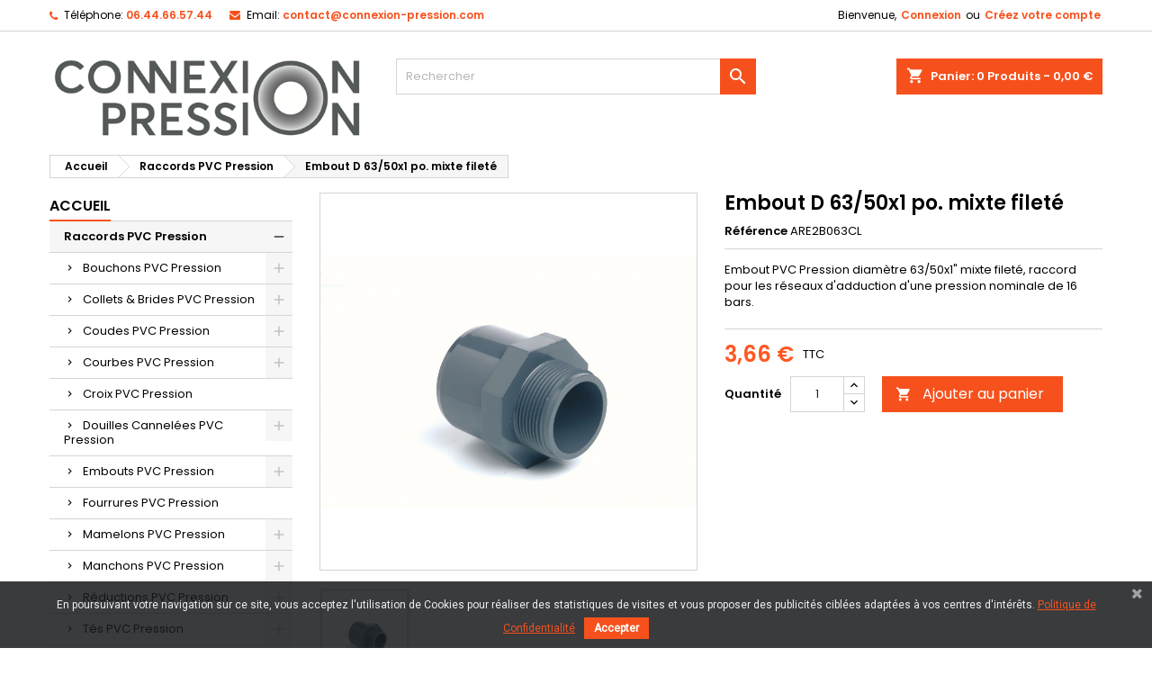

--- FILE ---
content_type: text/html; charset=utf-8
request_url: https://connexion-pression.com/raccords-pvc-pression/333-embout-d-63-50x1-po-mixte-filete.html
body_size: 18103
content:
<!doctype html>
<html lang="fr">

  <head>
    
      
  <meta charset="utf-8">


  <meta http-equiv="x-ua-compatible" content="ie=edge">



  <link rel="canonical" href="https://connexion-pression.com/raccords-pvc-pression/333-embout-d-63-50x1-po-mixte-filete.html">

  <title>Embout D 63/50x1 po. mixte fileté</title>

<script data-keepinline="true">
/* datalayer */
dataLayer = [];
dataLayer.push({"pageCategory":"product","ecommerce":{"currencyCode":"EUR","detail":{"products":[{"name":"Embout D 63/50x1 po. mixte filete","id":"333-0","reference":"ARE2B063CL","price":"3.66","category":"Raccords PVC Pression","price_tax_exc":"3.05"}]}},"google_tag_params":{"ecomm_pagetype":"product","ecomm_prodid":"333-0","ecomm_totalvalue":3.6600000000000001,"ecomm_category":"Raccords PVC Pression","ecomm_totalvalue_tax_exc":3.0499999999999998}});
/* call to GTM Tag */
(function(w,d,s,l,i){w[l]=w[l]||[];w[l].push({'gtm.start':
new Date().getTime(),event:'gtm.js'});var f=d.getElementsByTagName(s)[0],
j=d.createElement(s),dl=l!='dataLayer'?'&l='+l:'';j.async=true;j.src=
'https://www.googletagmanager.com/gtm.js?id='+i+dl;f.parentNode.insertBefore(j,f);
})(window,document,'script','dataLayer','GTM-PLTQCX7');

/* async call to avoid cache system for dynamic data */
var cdcgtmreq = new XMLHttpRequest();
cdcgtmreq.onreadystatechange = function() {
    if (cdcgtmreq.readyState == XMLHttpRequest.DONE ) {
        if (cdcgtmreq.status == 200) {
          	var datalayerJs = cdcgtmreq.responseText;
            try {
                var datalayerObj = JSON.parse(datalayerJs);
                dataLayer = dataLayer || [];
                dataLayer.push(datalayerObj);
            } catch(e) {
               console.log("[CDCGTM] error while parsing json");
            }

                    }
        dataLayer.push({
          'event': 'datalayer_ready'
        });
    }
};
cdcgtmreq.open("GET", "//connexion-pression.com/module/cdc_googletagmanager/async" /*+ "?" + new Date().getTime()*/, true);
cdcgtmreq.setRequestHeader('X-Requested-With', 'XMLHttpRequest');
cdcgtmreq.send();
</script>
  <meta name="description" content="Embout PVC Pression diamètre 63/50x1&quot; mixte fileté, raccord pour les réseaux d&#039;adduction d&#039;une pression nominale de 16 bars.">
  <meta name="keywords" content="Pression Nominale (Maxi): 16 -Diamètre: 50mm -Diamètre: 63mm -Type de montage: Mixte -Diamètre vissage: 1 Embout D 63/50x1 po. mixte fileté Raccords PVC PressionPression Nominale (Maxi): 16 -Diamètre: 50mm -Diamètre: 63mm -Type de montage: Mixte -Diamè...">
    


  <meta name="viewport" content="width=device-width, initial-scale=1">



  <link rel="icon" type="image/vnd.microsoft.icon" href="/img/favicon.ico?1543507412">
  <link rel="shortcut icon" type="image/x-icon" href="/img/favicon.ico?1543507412">



    <link rel="stylesheet" href="https://connexion-pression.com/themes/AngarTheme/assets/cache/theme-57b2a7212.css" type="text/css" media="all">



<link rel="stylesheet" href="https://fonts.googleapis.com/css?family=Poppins:400,600&amp;subset=latin,latin-ext" type="text/css" media="all" />


  

  <script type="text/javascript">
        var order_button_content = "Cr\u00e9er un devis";
        var poc_ajax_url = "https:\/\/connexion-pression.com\/index.php?fc=module&module=pushoncart&controller=productoffers";
        var prestashop = {"cart":{"products":[],"totals":{"total":{"type":"total","label":"Total","amount":0,"value":"0,00\u00a0\u20ac"},"total_including_tax":{"type":"total","label":"Total TTC","amount":0,"value":"0,00\u00a0\u20ac"},"total_excluding_tax":{"type":"total","label":"Total HT :","amount":0,"value":"0,00\u00a0\u20ac"}},"subtotals":{"products":{"type":"products","label":"Sous-total","amount":0,"value":"0,00\u00a0\u20ac"},"discounts":null,"shipping":{"type":"shipping","label":"Livraison","amount":0,"value":"gratuit"},"tax":{"type":"tax","label":"Taxes incluses","amount":0,"value":"0,00\u00a0\u20ac"}},"products_count":0,"summary_string":"0 articles","vouchers":{"allowed":1,"added":[]},"discounts":[],"minimalPurchase":10,"minimalPurchaseRequired":"Un montant total minimum de 10,00\u00a0\u20acs HT est requis pour valider votre commande. Le montant actuel de votre commande est de 0,00\u00a0\u20ac HT."},"currency":{"name":"euro","iso_code":"EUR","iso_code_num":"978","sign":"\u20ac"},"customer":{"lastname":null,"firstname":null,"email":null,"birthday":null,"newsletter":null,"newsletter_date_add":null,"optin":null,"website":null,"company":null,"siret":null,"ape":null,"is_logged":false,"gender":{"type":null,"name":null},"addresses":[]},"language":{"name":"Fran\u00e7ais (French)","iso_code":"fr","locale":"fr-FR","language_code":"fr","is_rtl":"0","date_format_lite":"d\/m\/Y","date_format_full":"d\/m\/Y H:i:s","id":1},"page":{"title":"","canonical":null,"meta":{"title":"Embout D 63\/50x1 po. mixte filet\u00e9","description":"Embout PVC Pression diam\u00e8tre 63\/50x1\" mixte filet\u00e9, raccord pour les r\u00e9seaux d'adduction d'une pression nominale de 16 bars.","keywords":"Pression Nominale (Maxi): 16 -Diam\u00e8tre: 50mm -Diam\u00e8tre: 63mm -Type de montage: Mixte -Diam\u00e8tre vissage: 1 Embout D 63\/50x1 po. mixte filet\u00e9 Raccords PVC PressionPression Nominale (Maxi): 16 -Diam\u00e8tre: 50mm -Diam\u00e8tre: 63mm -Type de montage: Mixte -Diam\u00e8...","robots":"index"},"page_name":"product","body_classes":{"lang-fr":true,"lang-rtl":false,"country-FR":true,"currency-EUR":true,"layout-left-column":true,"page-product":true,"tax-display-enabled":true,"product-id-333":true,"product-Embout D 63\/50x1 po. mixte filet\u00e9":true,"product-id-category-12":true,"product-id-manufacturer-0":true,"product-id-supplier-1":true,"product-available-for-order":true},"admin_notifications":[]},"shop":{"name":"Connexion-pression.com","logo":"\/img\/prestashop-logo-1539637663.jpg","stores_icon":"\/img\/logo_stores.png","favicon":"\/img\/favicon.ico"},"urls":{"base_url":"https:\/\/connexion-pression.com\/","current_url":"https:\/\/connexion-pression.com\/raccords-pvc-pression\/333-embout-d-63-50x1-po-mixte-filete.html","shop_domain_url":"https:\/\/connexion-pression.com","img_ps_url":"https:\/\/connexion-pression.com\/img\/","img_cat_url":"https:\/\/connexion-pression.com\/img\/c\/","img_lang_url":"https:\/\/connexion-pression.com\/img\/l\/","img_prod_url":"https:\/\/connexion-pression.com\/img\/p\/","img_manu_url":"https:\/\/connexion-pression.com\/img\/m\/","img_sup_url":"https:\/\/connexion-pression.com\/img\/su\/","img_ship_url":"https:\/\/connexion-pression.com\/img\/s\/","img_store_url":"https:\/\/connexion-pression.com\/img\/st\/","img_col_url":"https:\/\/connexion-pression.com\/img\/co\/","img_url":"https:\/\/connexion-pression.com\/themes\/AngarTheme\/assets\/img\/","css_url":"https:\/\/connexion-pression.com\/themes\/AngarTheme\/assets\/css\/","js_url":"https:\/\/connexion-pression.com\/themes\/AngarTheme\/assets\/js\/","pic_url":"https:\/\/connexion-pression.com\/upload\/","pages":{"address":"https:\/\/connexion-pression.com\/adresse","addresses":"https:\/\/connexion-pression.com\/adresses","authentication":"https:\/\/connexion-pression.com\/connexion","cart":"https:\/\/connexion-pression.com\/panier","category":"https:\/\/connexion-pression.com\/index.php?controller=category","cms":"https:\/\/connexion-pression.com\/index.php?controller=cms","contact":"https:\/\/connexion-pression.com\/nous-contacter","discount":"https:\/\/connexion-pression.com\/reduction","guest_tracking":"https:\/\/connexion-pression.com\/suivi-commande-invite","history":"https:\/\/connexion-pression.com\/historique-commandes","identity":"https:\/\/connexion-pression.com\/identite","index":"https:\/\/connexion-pression.com\/","my_account":"https:\/\/connexion-pression.com\/mon-compte","order_confirmation":"https:\/\/connexion-pression.com\/confirmation-commande","order_detail":"https:\/\/connexion-pression.com\/index.php?controller=order-detail","order_follow":"https:\/\/connexion-pression.com\/suivi-commande","order":"https:\/\/connexion-pression.com\/commande","order_return":"https:\/\/connexion-pression.com\/index.php?controller=order-return","order_slip":"https:\/\/connexion-pression.com\/avoirs","pagenotfound":"https:\/\/connexion-pression.com\/page-introuvable","password":"https:\/\/connexion-pression.com\/recuperation-mot-de-passe","pdf_invoice":"https:\/\/connexion-pression.com\/index.php?controller=pdf-invoice","pdf_order_return":"https:\/\/connexion-pression.com\/index.php?controller=pdf-order-return","pdf_order_slip":"https:\/\/connexion-pression.com\/index.php?controller=pdf-order-slip","prices_drop":"https:\/\/connexion-pression.com\/promotions","product":"https:\/\/connexion-pression.com\/index.php?controller=product","search":"https:\/\/connexion-pression.com\/recherche","sitemap":"https:\/\/connexion-pression.com\/plan-site","stores":"https:\/\/connexion-pression.com\/magasins","supplier":"https:\/\/connexion-pression.com\/fournisseur","register":"https:\/\/connexion-pression.com\/connexion?create_account=1","order_login":"https:\/\/connexion-pression.com\/commande?login=1"},"theme_assets":"\/themes\/AngarTheme\/assets\/","actions":{"logout":"https:\/\/connexion-pression.com\/?mylogout="}},"configuration":{"display_taxes_label":true,"is_catalog":false,"show_prices":true,"opt_in":{"partner":false},"quantity_discount":{"type":"discount","label":"Remise"},"voucher_enabled":1,"return_enabled":0},"field_required":[],"breadcrumb":{"links":[{"title":"Accueil","url":"https:\/\/connexion-pression.com\/"},{"title":"Raccords PVC Pression","url":"https:\/\/connexion-pression.com\/12-raccords-pvc-pression"},{"title":"Embout D 63\/50x1 po. mixte filet\u00e9","url":"https:\/\/connexion-pression.com\/raccords-pvc-pression\/333-embout-d-63-50x1-po-mixte-filete.html"}],"count":3},"link":{"protocol_link":"https:\/\/","protocol_content":"https:\/\/"},"time":1767995725,"static_token":"e625fd3e657b326e4c0ad62f8a011fbd","token":"bec732cdaa1bbfdac99a99026fd26d9e"};
        var psemailsubscription_subscription = "https:\/\/connexion-pression.com\/module\/ps_emailsubscription\/subscription";
      </script>



  
<link href="https://fonts.googleapis.com/css?family=Roboto" rel="stylesheet" type="text/css" media="all">


<script type="text/javascript">
    var cb_settings = {
        cb_bg_color:"rgba(23, 25, 28, 0.85)",
        cb_font_style:"Roboto",
        cb_text_color:"#efefef",
        cb_inf_text_color:"#f6511d",
        cb_loop:"1",
        cb_font_size:"12",
        cb_button_bg_color:"#f6511d",
        cb_button_bg_color_hover:"#ff7501",
        cb_button_text_color:"#ffffff",
    };

    var cb_cms_url = "https://connexion-pression.com/content/6-politique-de-confidentialite-cookies";
    var cb_position = "bottom";
    var cb_text = "En poursuivant votre navigation sur ce site, vous acceptez l\&#039;utilisation de Cookies pour réaliser des statistiques de visites et vous proposer des publicités ciblées adaptées à vos centres d\&#039;intérêts.";
    var cb_link_text = "Politique de Confidentialité";
    var cd_button_text = "Accepter";
</script>


<style>

body {
background-color: #ffffff;
font-family: "Poppins", Arial, Helvetica, sans-serif;
}

.products .product-miniature .product-title {
height: 32px;
}

.products .product-miniature .product-title a {
font-size: 14px;
line-height: 16px;
}

#content-wrapper .products .product-miniature .product-desc {
height: 36px;
}

@media (min-width: 991px) {
#home_categories ul li .cat-container {
min-height: 0px;
}
}


@media (min-width: 768px) {
a#_desktop_logo {
padding-top: 22px;
padding-bottom: 0px;
}
}



nav.header-nav {
background: #ffffff;
}

nav.header-nav,
.header_sep2 #contact-link span.shop-phone,
.header_sep2 #contact-link span.shop-phone.shop-tel,
.header_sep2 #contact-link span.shop-phone:last-child,
.header_sep2 .lang_currency_top,
.header_sep2 .lang_currency_top:last-child,
.header_sep2 #_desktop_currency_selector,
.header_sep2 #_desktop_language_selector,
.header_sep2 #_desktop_user_info {
border-color: #d6d4d4;
}

#contact-link,
#contact-link a,
.lang_currency_top span.lang_currency_text,
.lang_currency_top .dropdown i.expand-more,
nav.header-nav .user-info span,
nav.header-nav .user-info a.logout,
#languages-block-top div.current,
nav.header-nav a{
color: #000000;
}

#contact-link span.shop-phone strong,
#contact-link span.shop-phone strong a,
.lang_currency_top span.expand-more,
nav.header-nav .user-info a.account {
color: #f6511d;
}

#contact-link span.shop-phone i {
color: #f6511d;
}


.header-top {
background: #ffffff;
}

div#search_widget form button[type=submit] {
background: #f6511d;
color: #ffffff;
}

div#search_widget form button[type=submit]:hover {
background: #f6511d;
color: #ffffff;
}




#header div#_desktop_cart .blockcart .header {
background: #f6511d;
}

#header div#_desktop_cart .blockcart .header a.cart_link {
color: #ffffff;
}





#homepage-slider .bx-wrapper .bx-pager.bx-default-pager a:hover,
#homepage-slider .bx-wrapper .bx-pager.bx-default-pager a.active{
background: #f6511d;
}


div#rwd_menu {
background: #1b1a1b;
}

div#rwd_menu,
div#rwd_menu a {
color: #ffffff;
}

div#rwd_menu,
div#rwd_menu .rwd_menu_item,
div#rwd_menu .rwd_menu_item:first-child {
border-color: #363636;
}

div#rwd_menu .rwd_menu_item:hover,
div#rwd_menu .rwd_menu_item:focus,
div#rwd_menu .rwd_menu_item a:hover,
div#rwd_menu .rwd_menu_item a:focus {
color: #ffffff;
background: #f6511d;
}

#mobile_top_menu_wrapper2 .top-menu li a:hover,
.rwd_menu_open ul.user_info li a:hover {
background: #f6511d;
color: #ffffff;
}

#_desktop_top_menu{
background: #1b1a1b;
}

#_desktop_top_menu,
#_desktop_top_menu > ul > li,
.menu_sep1 #_desktop_top_menu > ul > li,
.menu_sep1 #_desktop_top_menu > ul > li:last-child,
.menu_sep2 #_desktop_top_menu,
.menu_sep2 #_desktop_top_menu > ul > li,
.menu_sep2 #_desktop_top_menu > ul > li:last-child,
.menu_sep3 #_desktop_top_menu,
.menu_sep4 #_desktop_top_menu,
.menu_sep5 #_desktop_top_menu,
.menu_sep6 #_desktop_top_menu {
border-color: #363636;
}

#_desktop_top_menu > ul > li > a {
color: #ffffff;
}

#_desktop_top_menu > ul > li:hover > a {
color: #ffffff;
background: #f6511d;
}

.submenu1 #_desktop_top_menu .popover.sub-menu ul.top-menu li a:hover {
background: #f6511d;
color: #ffffff;
}


#home_categories .homecat_title span {
border-color: #f6511d;
}

#home_categories ul li .homecat_name span {
background: #f6511d;
}

#home_categories ul li a.view_more {
background: #f6511d;
color: #ffffff;
border-color: #f6511d;
}

#home_categories ul li a.view_more:hover {
background: #1b1a1b;
color: #ffffff;
border-color: #1b1a1b;
}


.columns .text-uppercase a,
.columns .text-uppercase span,
.columns div#_desktop_cart .cart_index_title a,
#home_man_product .catprod_title a span {
border-color: #f6511d;
}


#index .tabs ul.nav-tabs li.nav-item a.active,
#index .tabs ul.nav-tabs li.nav-item a:hover,
.index_title a,
.index_title span {
border-color: #f6511d;
}


a.product-flags-plist span.product-flag.new,
#home_cat_product a.product-flags-plist span.product-flag.new,
#product #content .product-flags li,
#product #content .product-flags .product-flag.new {
background: #f6511d;
}

.products .product-miniature .product-title a,
#home_cat_product ul li .right-block .name_block a {
color: #000000;
}

.products .product-miniature span.price,
#home_cat_product ul li .product-price-and-shipping .price,
.ui-widget .search_right span.search_price {
color: #ff5722;
}

.button-container .add-to-cart:hover,
#subcart .cart-buttons .viewcart:hover {
background: #282828;
color: #ffffff;
border-color: #282828;
}

.button-container .add-to-cart,
.button-container .add-to-cart:disabled,
#subcart .cart-buttons .viewcart {
background: #f6511d;
color: #ffffff;
border-color: #f6511d;
}


#home_cat_product .catprod_title span {
border-color: #f6511d;
}


#home_man .man_title span {
border-color: #f6511d;
}


div#angarinfo_block .icon_cms {
color: #f6511d;
}

.footer-container {
background: #1b1a1b;
}

.footer-container,
.footer-container .h3,
.footer-container .links .title,
.row.social_footer {
border-color: #363636;
}

.footer-container .h3 span,
.footer-container .h3 a,
.footer-container .links .title span.h3,
.footer-container .links .title a.h3 {
border-color: #f6511d;
}

.footer-container,
.footer-container .h3,
.footer-container .links .title .h3,
.footer-container a,
.footer-container li a,
.footer-container .links ul>li a {
color: #ffffff;
}

.block_newsletter .btn-newsletter {
background: #f6511d;
color: #ffffff;
}

.block_newsletter .btn-newsletter:hover {
background: #f6511d;
color: #ffffff;
}

.footer-container .bottom-footer {
background: #1b1a1b;
border-color: #363636;
color: #ffffff;
}


.product-prices .current-price span.price {
color: #ff5722;
}

.product-add-to-cart button.btn.add-to-cart:hover {
background: #282828;
color: #ffffff;
border-color: #282828;
}

.product-add-to-cart button.btn.add-to-cart,
.product-add-to-cart button.btn.add-to-cart:disabled {
background: #f6511d;
color: #ffffff;
border-color: #f6511d;
}

#product .tabs ul.nav-tabs li.nav-item a.active,
#product .tabs ul.nav-tabs li.nav-item a:hover,
#product .index_title span,
.page-product-heading span,
body #product-comments-list-header .comments-nb {
border-color: #f6511d;
}


.btn-primary:hover {
background: #3aa04c;
color: #ffffff;
border-color: #196f28;
}

.btn-primary,
.btn-primary.disabled,
.btn-primary:disabled,
.btn-primary.disabled:hover {
background: #43b754;
color: #ffffff;
border-color: #399a49;
}

.btn-secondary:hover {
background: #eeeeee;
color: #000000;
border-color: #d8d8d8;
}

.btn-secondary,
.btn-secondary.disabled,
.btn-secondary:disabled,
.btn-secondary.disabled:hover {
background: #f6f6f6;
color: #000000;
border-color: #d8d8d8;
}


.form-control:focus, .input-group.focus {
border-color: #dbdbdb;;
outline-color: #dbdbdb;;
}

body .pagination .page-list .current a,
body .pagination .page-list a:hover,
body .pagination .page-list .current a.disabled,
body .pagination .page-list .current a.disabled:hover {
color: #f6511d;
}

.page-my-account #content .links a:hover i {
color: #f6511d;
}


#scroll_top {
background: #f6511d;
color: #ffffff;
}

#scroll_top:hover,
#scroll_top:focus {
background: #1b1a1b;
color: #ffffff;
}

</style>
<meta class="netreviewsWidget" id="netreviewsWidgetNum21097" data-jsurl="//cl.avis-verifies.com/fr/cache/6/2/f/62f7d20c-56a8-c5d4-899f-f36d0dc4aefa/widget4/widget01-21097_script.js"/><script src="//cl.avis-verifies.com/fr/widget4/widget01_FB3.min.js"></script>





    
  <meta property="og:type" content="product">
  <meta property="og:url" content="https://connexion-pression.com/raccords-pvc-pression/333-embout-d-63-50x1-po-mixte-filete.html">
  <meta property="og:title" content="Embout D 63/50x1 po. mixte fileté">
  <meta property="og:site_name" content="Connexion-pression.com">
  <meta property="og:description" content="Embout PVC Pression diamètre 63/50x1&quot; mixte fileté, raccord pour les réseaux d&#039;adduction d&#039;une pression nominale de 16 bars.">
  <meta property="og:image" content="https://connexion-pression.com/2041-large_default/embout-d-63-50x1-po-mixte-filete.jpg">
    <meta property="product:pretax_price:amount" content="3.05">
  <meta property="product:pretax_price:currency" content="EUR">
  <meta property="product:price:amount" content="3.66">
  <meta property="product:price:currency" content="EUR">
      <meta property="product:weight:value" content="0.100000">
  <meta property="product:weight:units" content="kg">
  
  </head>


  <body id="product" class="lang-fr country-fr currency-eur layout-left-column page-product tax-display-enabled product-id-333 product-embout-d-63-50x1-po-mixte-filete product-id-category-12 product-id-manufacturer-0 product-id-supplier-1 product-available-for-order  ps_175
	no_bg #ffffff bg_attatchment_fixed bg_position_tl bg_repeat_xy bg_size_initial slider_position_column slider_controls_black banners_top2 banners_top_tablets2 banners_top_phones1 banners_bottom2 banners_bottom_tablets2 banners_bottom_phones1 submenu2 pl_1col_qty_5 pl_2col_qty_4 pl_3col_qty_3 pl_1col_qty_bigtablets_6 pl_2col_qty_bigtablets_3 pl_3col_qty_bigtablets_2 pl_1col_qty_tablets_4 pl_1col_qty_phones_2 home_tabs1 pl_border_type2 32 14 16 pl_button_icon_no pl_button_qty2 pl_desc_no pl_reviews_no pl_availability_no  hide_reference_no hide_reassurance_yes product_tabs1    menu_sep1 header_sep1 slider_boxed feat_cat_style2 feat_cat4 feat_cat_bigtablets2 feat_cat_tablets2 feat_cat_phones0 all_products_yes pl_colors_yes newsletter_info_yes stickycart_yes stickymenu_yes homeicon_yes pl_man_yes product_hide_man_no  pl_ref_yes  mainfont_Poppins bg_white standard_carusele not_logged ">

    
      
<!-- Google Tag Manager (noscript) -->
<noscript><iframe src="https://www.googletagmanager.com/ns.html?id=GTM-PLTQCX7&nojscript=true"
height="0" width="0" style="display:none;visibility:hidden"></iframe></noscript>
<!-- End Google Tag Manager (noscript) -->
    

    <main>
      
              

      <header id="header">
        
          



  <div class="header-banner">
    
  </div>



<script data-keepinline="true">
/* datalayer */
dataLayer = [];
dataLayer.push({"pageCategory":"product","ecommerce":{"currencyCode":"EUR","detail":{"products":[{"name":"Embout D 63/50x1 po. mixte filete","id":"333-0","reference":"ARE2B063CL","price":"3.66","category":"Raccords PVC Pression","price_tax_exc":"3.05"}]}},"google_tag_params":{"ecomm_pagetype":"product","ecomm_prodid":"333-0","ecomm_totalvalue":3.6600000000000001,"ecomm_category":"Raccords PVC Pression","ecomm_totalvalue_tax_exc":3.0499999999999998}});
/* call to GTM Tag */
(function(w,d,s,l,i){w[l]=w[l]||[];w[l].push({'gtm.start':
new Date().getTime(),event:'gtm.js'});var f=d.getElementsByTagName(s)[0],
j=d.createElement(s),dl=l!='dataLayer'?'&l='+l:'';j.async=true;j.src=
'https://www.googletagmanager.com/gtm.js?id='+i+dl;f.parentNode.insertBefore(j,f);
})(window,document,'script','dataLayer','GTM-PLTQCX7');

/* async call to avoid cache system for dynamic data */
var cdcgtmreq = new XMLHttpRequest();
cdcgtmreq.onreadystatechange = function() {
    if (cdcgtmreq.readyState == XMLHttpRequest.DONE ) {
        if (cdcgtmreq.status == 200) {
          	var datalayerJs = cdcgtmreq.responseText;
            try {
                var datalayerObj = JSON.parse(datalayerJs);
                dataLayer = dataLayer || [];
                dataLayer.push(datalayerObj);
            } catch(e) {
               console.log("[CDCGTM] error while parsing json");
            }

                    }
        dataLayer.push({
          'event': 'datalayer_ready'
        });
    }
};
cdcgtmreq.open("GET", "//connexion-pression.com/module/cdc_googletagmanager/async" /*+ "?" + new Date().getTime()*/, true);
cdcgtmreq.setRequestHeader('X-Requested-With', 'XMLHttpRequest');
cdcgtmreq.send();
</script>


  <nav class="header-nav">
    <div class="container">
      <div class="row">
          <div class="col-md-12 col-xs-12">
            <div id="_desktop_contact_link">
  <div id="contact-link">

			<span class="shop-phone contact_link">
			<a href="https://connexion-pression.com/nous-contacter">Contact</a>
		</span>
	
			<span class="shop-phone shop-tel">
			<i class="fa fa-phone"></i>
			<span class="shop-phone_text">Téléphone:</span>
			<strong>06.44.66.57.44</strong>
		</span>
	
			<span class="shop-phone shop-email">
			<i class="fa fa-envelope"></i>
			<span class="shop-phone_text">Email:</span>
			<strong><a href="&#109;&#97;&#105;&#108;&#116;&#111;&#58;%63%6f%6e%74%61%63%74@%63%6f%6e%6e%65%78%69%6f%6e-%70%72%65%73%73%69%6f%6e.%63%6f%6d" >&#x63;&#x6f;&#x6e;&#x74;&#x61;&#x63;&#x74;&#x40;&#x63;&#x6f;&#x6e;&#x6e;&#x65;&#x78;&#x69;&#x6f;&#x6e;&#x2d;&#x70;&#x72;&#x65;&#x73;&#x73;&#x69;&#x6f;&#x6e;&#x2e;&#x63;&#x6f;&#x6d;</a></strong>
		</span>
	
  </div>
</div>


            <div id="_desktop_user_info">
  <div class="user-info">



	<ul class="user_info hidden-md-up">

		
			<li><a href="https://connexion-pression.com/mon-compte" title="Identifiez-vous" rel="nofollow">Connexion</a></li>
			<li><a href="https://connexion-pression.com/connexion?create_account=1" title="Identifiez-vous" rel="nofollow">Créez votre compte</a></li>

		
	</ul>


	<div class="hidden-sm-down">
		<span class="welcome">Bienvenue,</span>
					<a class="account" href="https://connexion-pression.com/mon-compte" title="Identifiez-vous" rel="nofollow">Connexion</a>

			<span class="or">ou</span>

			<a class="account" href="https://connexion-pression.com/connexion?create_account=1" title="Identifiez-vous" rel="nofollow">Créez votre compte</a>
			</div>


  </div>
</div>
          </div>
      </div>
    </div>
  </nav>



  <div class="header-top">
    <div class="container">
	  <div class="row">
		<a href="https://connexion-pression.com/" class="col-md-4 hidden-sm-down2" id="_desktop_logo">
			<img class="logo img-responsive" src="/img/prestashop-logo-1539637663.jpg" alt="Connexion-pression.com">
		</a>
		


<div id="_desktop_cart">

	<div class="cart_top">

		<div class="blockcart cart-preview inactive" data-refresh-url="//connexion-pression.com/module/ps_shoppingcart/ajax">
			<div class="header">
			
				<div class="cart_index_title">
					<a class="cart_link" rel="nofollow" href="//connexion-pression.com/panier?action=show">
						<i class="material-icons shopping-cart">shopping_cart</i>
						<span class="hidden-sm-down cart_title">Panier:</span>
						<span class="cart-products-count">
							0<span> Produits - 0,00 €</span>
						</span>
					</a>
				</div>


				<div id="subcart">

					<ul class="cart_products">

											<li>Il n'y a plus d'articles dans votre panier</li>
					
										</ul>

					<ul class="cart-subtotals">

				

						<li>
							<span class="text">Livraison</span>
							<span class="value">gratuit</span>
							<span class="clearfix"></span>
						</li>

						<li>
							<span class="text">Total</span>
							<span class="value">0,00 €</span>
							<span class="clearfix"></span>
						</li>

					</ul>

					<div class="cart-buttons">
						<a class="btn btn-primary viewcart" href="//connexion-pression.com/panier?action=show">Commander <i class="material-icons">&#xE315;</i></a>
						
					</div>

				</div>

			</div>
		</div>

	</div>

</div>




<!-- Block search module TOP -->
<div id="_desktop_search_widget" class="col-lg-4 col-md-4 col-sm-12 search-widget hidden-sm-down ">
	<div id="search_widget" data-search-controller-url="//connexion-pression.com/recherche">
		<form method="get" action="//connexion-pression.com/recherche">
			<input type="hidden" name="controller" value="search">
			<input type="text" name="s" value="" placeholder="Rechercher" aria-label="Rechercher">
			<button type="submit">
				<i class="material-icons search">&#xE8B6;</i>
				<span class="hidden-xl-down">Rechercher</span>
			</button>
		</form>
	</div>
</div>
<!-- /Block search module TOP -->

		<div class="clearfix"></div>
	  </div>
    </div>

	<div id="rwd_menu" class="hidden-md-up">
		<div class="container">
			<div id="menu-icon2" class="rwd_menu_item"><i class="material-icons d-inline">&#xE5D2;</i></div>
			<div id="search-icon" class="rwd_menu_item"><i class="material-icons search">&#xE8B6;</i></div>
			<div id="user-icon" class="rwd_menu_item"><i class="material-icons logged">&#xE7FF;</i></div>
			<div id="_mobile_cart" class="rwd_menu_item"></div>
		</div>
		<div class="clearfix"></div>
	</div>

	<div class="container">
		<div id="mobile_top_menu_wrapper2" class="rwd_menu_open hidden-md-up" style="display:none;">
			<div class="js-top-menu mobile" id="_mobile_top_menu"></div>
		</div>

		<div id="mobile_search_wrapper" class="rwd_menu_open hidden-md-up" style="display:none;">
			<div id="_mobile_search_widget"></div>
		</div>

		<div id="mobile_user_wrapper" class="rwd_menu_open hidden-md-up" style="display:none;">
			<div id="_mobile_user_info"></div>
		</div>
	</div>
  </div>
  
        
      </header>

      
        
<aside id="notifications">
  <div class="container">
    
    
    
      </div>
</aside>
      

      
      
      <section id="wrapper">
        
        <div class="container">
			

			
			<div class="row">
			  
				<nav data-depth="3" class="breadcrumb hidden-sm-down">
  <ol itemscope itemtype="http://schema.org/BreadcrumbList">
          
        <li itemprop="itemListElement" itemscope itemtype="http://schema.org/ListItem">
          <a itemprop="item" href="https://connexion-pression.com/">
            <span itemprop="name">Accueil</span>
          </a>
          <meta itemprop="position" content="1">
        </li>
      
          
        <li itemprop="itemListElement" itemscope itemtype="http://schema.org/ListItem">
          <a itemprop="item" href="https://connexion-pression.com/12-raccords-pvc-pression">
            <span itemprop="name">Raccords PVC Pression</span>
          </a>
          <meta itemprop="position" content="2">
        </li>
      
          
        <li itemprop="itemListElement" itemscope itemtype="http://schema.org/ListItem">
          <a itemprop="item" href="https://connexion-pression.com/raccords-pvc-pression/333-embout-d-63-50x1-po-mixte-filete.html">
            <span itemprop="name">Embout D 63/50x1 po. mixte fileté</span>
          </a>
          <meta itemprop="position" content="3">
        </li>
      
      </ol>
</nav>
			  

			  
				<div id="left-column" class="columns col-xs-12 col-sm-4 col-md-3">
				  
				  





<div class="block-categories block">
	
	<div class="h6 text-uppercase facet-label">
		<a href="https://connexion-pression.com/2-accueil" title="Catégories">Accueil</a>
	</div>

    <div class="block_content">
		<ul class="tree dhtml">
			  <li><a href="https://connexion-pression.com/12-raccords-pvc-pression" class="selected">Raccords PVC Pression</a><ul>  <li><a href="https://connexion-pression.com/24-bouchons-pvc-pression" >Bouchons PVC Pression</a><ul>  <li><a href="https://connexion-pression.com/22-bouchon-pvc-a-coller" >Bouchon PVC à coller</a></li><li><a href="https://connexion-pression.com/21-bouchon-pvc-filete" >Bouchon PVC Fileté</a></li><li><a href="https://connexion-pression.com/20-bouchon-pvc-taraude" >Bouchon PVC Taraudé</a></li></ul></li><li><a href="https://connexion-pression.com/14-collets-brides-pvc-pression" >Collets &amp; Brides PVC Pression</a><ul>  <li><a href="https://connexion-pression.com/41-collets-pvc-pression" >Collets PVC Pression</a></li><li><a href="https://connexion-pression.com/42-brides-pression" >Brides Pression</a><ul>  <li><a href="https://connexion-pression.com/89-bride-libre" >Bride Libre</a></li><li><a href="https://connexion-pression.com/90-bride-pleine" >Bride Pleine</a></li><li><a href="https://connexion-pression.com/91-bride-fixe-taraudee" >Bride Fixe Taraudée</a></li><li><a href="https://connexion-pression.com/92-bride-pp-ame-acier" >Bride PP AME Acier</a></li></ul></li></ul></li><li><a href="https://connexion-pression.com/25-coudes-pvc-pression" >Coudes PVC Pression</a><ul>  <li><a href="https://connexion-pression.com/44-coude-90-a-coller" >Coude 90° à coller</a></li><li><a href="https://connexion-pression.com/52-coude-45-a-coller" >Coude 45° à coller</a></li><li><a href="https://connexion-pression.com/49-coude-90-mixte-filete" >Coude 90° mixte Fileté</a></li><li><a href="https://connexion-pression.com/47-coude-90-mixte-taraude" >Coude 90° mixte Taraudé</a></li><li><a href="https://connexion-pression.com/50-coude-renforce-90-mixte-taraude" >Coude Renforcé 90° mixte Taraudé</a></li></ul></li><li><a href="https://connexion-pression.com/26-courbes-pvc-pression" >Courbes PVC Pression</a><ul>  <li><a href="https://connexion-pression.com/53-courbe-90-a-coller" >Courbe 90° à coller</a></li><li><a href="https://connexion-pression.com/54-courbe-45-a-coller" >Courbe 45° à coller</a></li><li><a href="https://connexion-pression.com/55-courbe-30-a-coller" >Courbe 30° à coller</a></li><li><a href="https://connexion-pression.com/56-courbe-225-a-coller" >Courbe 22,5° à coller</a></li><li><a href="https://connexion-pression.com/57-courbe-15-a-coller" >Courbe 15° à coller</a></li></ul></li><li><a href="https://connexion-pression.com/27-croix-pvc-pression" >Croix PVC Pression</a></li><li><a href="https://connexion-pression.com/28-douilles-cannelees-pvc-pression" >Douilles Cannelées PVC Pression</a><ul>  <li><a href="https://connexion-pression.com/58-douille-cannelee-a-coller" >Douille Cannelée à coller</a></li><li><a href="https://connexion-pression.com/59-douille-cannelee-mixte-taraudee" >Douille Cannelée mixte Taraudée</a></li><li><a href="https://connexion-pression.com/60-douille-cannelee-mixte-filetee" >Douille Cannelée mixte Filetée</a></li></ul></li><li><a href="https://connexion-pression.com/29-embouts-pvc-pression" >Embouts PVC Pression</a><ul>  <li><a href="https://connexion-pression.com/62-embout-mixte-filete" >Embout mixte Fileté</a></li></ul></li><li><a href="https://connexion-pression.com/30-fourrures-pvc-pression" >Fourrures PVC Pression</a></li><li><a href="https://connexion-pression.com/31-mamelons-pvc-pression" >Mamelons PVC Pression</a><ul>  <li><a href="https://connexion-pression.com/63-mamelon-a-visser-filete" >Mamelon à visser Fileté</a></li><li><a href="https://connexion-pression.com/64-mamelon-reduit-a-visser-filete" >Mamelon Réduit à visser Fileté</a></li></ul></li><li><a href="https://connexion-pression.com/32-manchons-pvc-pression" >Manchons PVC Pression</a><ul>  <li><a href="https://connexion-pression.com/65-manchon-a-coller" >Manchon à coller</a></li><li><a href="https://connexion-pression.com/66-manchon-a-visser-taraude" >Manchon à visser Taraudé</a></li><li><a href="https://connexion-pression.com/283-manchon-mixte-taraude" >Manchon mixte Taraudé</a></li><li><a href="https://connexion-pression.com/67-manchon-renforce-mixte-taraude" >Manchon Renforcé mixte Taraudé</a></li></ul></li><li><a href="https://connexion-pression.com/33-reductions-pvc-pression" >Réductions PVC Pression</a><ul>  <li><a href="https://connexion-pression.com/68-reduction-simple-a-coller" >Réduction Simple à coller</a></li><li><a href="https://connexion-pression.com/71-reduction-double-a-coller" >Réduction Double à coller</a></li><li><a href="https://connexion-pression.com/70-reduction-fm-a-visser" >Réduction FM à visser</a></li><li><a href="https://connexion-pression.com/69-reduction-mf-a-visser" >Réduction MF à visser</a></li></ul></li><li><a href="https://connexion-pression.com/34-tes-pvc-pression" >Tés PVC Pression</a><ul>  <li><a href="https://connexion-pression.com/72-te-90-a-coller" >Té 90° à coller</a></li><li><a href="https://connexion-pression.com/73-te-45-a-coller" >Té 45° à coller</a></li><li><a href="https://connexion-pression.com/74-te-90-mixte-taraude" >Té 90° mixte Taraudé</a></li><li><a href="https://connexion-pression.com/75-te-reduit-90-a-coller" >Té Réduit 90° à coller</a></li><li><a href="https://connexion-pression.com/76-te-reduit-renforce-90-mixte-taraude" >Té Réduit Renforcé 90° mixte Taraudé</a></li><li><a href="https://connexion-pression.com/247-te-renforce-90-mixte-taraude" >Té Renforcé 90° mixte Taraudé</a></li></ul></li><li><a href="https://connexion-pression.com/35-traversees-pvc-pression" >Traversées PVC Pression</a></li><li><a href="https://connexion-pression.com/36-unions-pvc-pression" >Unions PVC Pression</a><ul>  <li><a href="https://connexion-pression.com/80-union-3-pieces-pvc-a-coller" >Union 3 Pièces PVC à coller</a></li><li><a href="https://connexion-pression.com/82-union-3-pieces-pvc-a-visser-taraude" >Union 3 Pièces PVC à visser Taraudé</a></li><li><a href="https://connexion-pression.com/81-union-3-pieces-pvc-mixte-filete" >Union 3 Pièces PVC mixte Fileté</a></li><li><a href="https://connexion-pression.com/288-union-3-pieces-pvc-mixte-taraude" > Union 3 Pièces PVC mixte taraudé</a></li><li><a href="https://connexion-pression.com/279-union-2-pieces-pvc-mixte-taraude" >Union 2 Pièces PVC mixte taraudé</a></li><li><a href="https://connexion-pression.com/134-union-3-pieces-pvc-laiton-mixte-taraude" >Union 3 Pièces PVC-Laiton mixte Taraudé</a></li><li><a href="https://connexion-pression.com/135-union-3-pieces-pvc-laiton-mixte-filete" >Union 3 Pièces PVC-Laiton mixte Fileté</a></li><li><a href="https://connexion-pression.com/137-union-robinet-pvc-laiton-ff-mixte-taraude" >Union Robinet PVC-Laiton FF mixte Taraudé</a></li><li><a href="https://connexion-pression.com/136-union-robinet-pvc-laiton-mf-mixte-taraude" >Union Robinet PVC-Laiton MF mixte Taraudé</a></li></ul></li><li><a href="https://connexion-pression.com/106-y-alimentation-pvc-pression" >Y Alimentation PVC Pression</a></li><li><a href="https://connexion-pression.com/290-collecteurs-pvc-pression" >Collecteurs PVC Pression</a></li></ul></li><li><a href="https://connexion-pression.com/13-tubes-tuyaux-pvc-pression" >Tubes &amp; Tuyaux PVC Pression</a><ul>  <li><a href="https://connexion-pression.com/39-tubes-rigides-pvc-pression" >Tubes rigides PVC Pression</a></li><li><a href="https://connexion-pression.com/40-tubes-rigides-transparents-pvc-pression" >Tubes rigides Transparents PVC Pression</a></li><li><a href="https://connexion-pression.com/241-tuyau-souple-transparent-alimentaire" >Tuyau souple transparent alimentaire</a></li><li><a href="https://connexion-pression.com/240-tuyau-souple-tresse-alimentaire" >Tuyau souple tressé alimentaire</a></li><li><a href="https://connexion-pression.com/242-tube-spirale-flexible-transparent" >Tube spiralé flexible transparent</a></li><li><a href="https://connexion-pression.com/281-tuyau-piscine-spirale-aquastar" >Tuyau piscine spiralé Aquastar</a></li></ul></li><li><a href="https://connexion-pression.com/15-robinetterie-pvc-pression" >Robinetterie PVC Pression</a><ul>  <li><a href="https://connexion-pression.com/105-vannes-pvc-pression" >Vannes PVC Pression</a><ul>  <li><a href="https://connexion-pression.com/278-vanne-eau-quart-tour-epdm-a-coller" >Vanne Eau Quart Tour EPDM à coller</a></li><li><a href="https://connexion-pression.com/101-vanne-quart-tour-epdm-a-coller" >Vanne Quart Tour EPDM à coller</a></li><li><a href="https://connexion-pression.com/102-vanne-quart-tour-fpm-a-coller" >Vanne Quart Tour FPM à coller</a></li><li><a href="https://connexion-pression.com/99-vanne-guillotine-a-coller" >Vanne Guillotine à coller</a></li><li><a href="https://connexion-pression.com/100-vanne-papillon-a-coller" >Vanne Papillon à coller</a></li><li><a href="https://connexion-pression.com/280-vanne-quart-tour-epdm-a-visser" >Vanne Quart Tour EPDM à visser</a></li><li><a href="https://connexion-pression.com/284-vanne-3-voies-a-coller" >Vanne 3 voies à coller</a></li></ul></li><li><a href="https://connexion-pression.com/95-filtre-tamis-pvc-pression-a-coller" >Filtre Tamis PVC Pression à coller</a></li><li><a href="https://connexion-pression.com/104-clapets-anti-retour-pvc-pression" >Clapets anti-retour PVC Pression</a><ul>  <li><a href="https://connexion-pression.com/96-clapet-a-bille-epdm-a-coller" >Clapet à Bille EPDM à coller</a></li><li><a href="https://connexion-pression.com/97-clapet-de-retenue-epdm-a-coller" >Clapet de Retenue EPDM à coller</a></li><li><a href="https://connexion-pression.com/98-clapet-y-epdm-a-coller" >Clapet Y EPDM à coller</a></li><li><a href="https://connexion-pression.com/103-clapet-de-retenue-fpm-a-coller" >Clapet de Retenue FPM à coller</a></li><li><a href="https://connexion-pression.com/285-clapet-a-battant-epdm-a-coller" >Clapet à battant EPDM à coller</a></li></ul></li><li><a href="https://connexion-pression.com/287-soupape-d-aeration-pvc-pression" >Soupape d&#039;aération PVC Pression</a></li></ul></li><li><a href="https://connexion-pression.com/231-raccords-a-cames" >Raccords à cames</a><ul>  <li><a href="https://connexion-pression.com/232-adaptateur-a-cames" >Adaptateur à cames</a></li><li><a href="https://connexion-pression.com/233-coupleur-a-cames" >Coupleur à cames</a></li></ul></li><li><a href="https://connexion-pression.com/16-accessoires-colles-joints" >Accessoires, Colles &amp; Joints</a><ul>  <li><a href="https://connexion-pression.com/263-clips-de-fixation-blocs-ecarteurs" >Clips de fixation &amp; Blocs écarteurs</a><ul>  <li><a href="https://connexion-pression.com/37-clips-de-fixation" >Clips de Fixation</a></li><li><a href="https://connexion-pression.com/38-colliers-de-fixation" >Colliers de Fixation</a></li><li><a href="https://connexion-pression.com/19-blocs-ecarteurs" >Blocs écarteurs</a></li></ul></li><li><a href="https://connexion-pression.com/259-colles-decapant-pvc-pression" >Colles &amp; Décapant PVC Pression</a></li><li><a href="https://connexion-pression.com/43-joints-pression" >Joints Pression</a><ul>  <li><a href="https://connexion-pression.com/93-joint-epdm-pleine-bride" >Joint EPDM Pleine Bride</a></li><li><a href="https://connexion-pression.com/94-joint-plat-viton" >Joint Plat Viton</a></li></ul></li><li><a href="https://connexion-pression.com/261-materiaux-d-etancheite-pvc-pression" >Matériaux d&#039;étanchéité PVC Pression</a></li><li><a href="https://connexion-pression.com/255-colliers-de-serrage-pour-flexibles" >Colliers de Serrage pour Flexibles</a><ul>  <li><a href="https://connexion-pression.com/245-collier-tourillon-simple" >Collier Tourillon simple</a></li><li><a href="https://connexion-pression.com/266-collier-de-serrage-a-bande" >Collier de serrage à bande</a></li></ul></li><li><a href="https://connexion-pression.com/260-outillage-professionnel-pvc-pression" >Outillage Professionnel PVC Pression</a></li><li><a href="https://connexion-pression.com/270-visserie" >Visserie</a></li></ul></li><li><a href="https://connexion-pression.com/248-autres-produits" >Autres produits</a></li>
		</ul>
	</div>

</div>

<section class="best-products tab-pane fade" id="angarbest">
  <div class="h1 products-section-title text-uppercase index_title">
    <a href="https://connexion-pression.com/meilleures-ventes">Meilleures Ventes</a>
  </div>
  <div class="products">
          



  <article class="product-miniature js-product-miniature" data-id-product="11" data-id-product-attribute="0">
    <div class="thumbnail-container">

		<div class="product-left">
			<div class="product-image-container">
				
				<a href="https://connexion-pression.com/clips-de-fixation-blocs-ecarteurs/11-clips-fixation-d-50-archet.html" class="product-flags-plist">
														</a>
				

				
				<a href="https://connexion-pression.com/clips-de-fixation-blocs-ecarteurs/11-clips-fixation-d-50-archet.html" class="thumbnail product-thumbnail">
				
								  <img
					src = "https://connexion-pression.com/2990-home_default/clips-fixation-d-50-archet.jpg"
					alt = "Clips de Fixation avec Archet pour diamètre 50"
					data-full-size-image-url = "https://connexion-pression.com/2990-large_default/clips-fixation-d-50-archet.jpg"
				  >
								</a>
				

				
							</div>
		</div>

		<div class="product-right">
			<div class="product-description">
				
				<p class="pl_reference">
									Référence: 
					<span><strong>ATC1Z050ZU</strong></span>
								</p>

				<p class="pl_manufacturer">
								</p>

				
				  <h3 class="h3 product-title"><a href="https://connexion-pression.com/clips-de-fixation-blocs-ecarteurs/11-clips-fixation-d-50-archet.html">Clips Fixation D 50 + Archet</a></h3>
				

				
				  
				

				
					<p class="product-desc">
						Clips de fixation avec archet pour tubes PVC pression de diamètre 50
					</p>
				
			</div>

			<div class="product-bottom">
				
				  					<div class="product-price-and-shipping">
					  

					  <span class="sr-only">Prix</span>
					  <span class="price">1,67 €</span>

					  
					  

					  
					</div>
				  				

				
				<div class="button-container">
					<form action="https://connexion-pression.com/panier" method="post" class="add-to-cart-or-refresh">
					  <input type="hidden" name="token" value="e625fd3e657b326e4c0ad62f8a011fbd">
					  <input type="hidden" name="id_product" value="11" class="product_page_product_id">
					  <input type="hidden" name="qty" value="1">

																	  <button class="btn add-to-cart" data-button-action="add-to-cart" type="submit" >
							<i class="material-icons shopping-cart"></i>
							Ajouter au panier
						  </button>
																</form>

					<a class="button lnk_view btn" href="https://connexion-pression.com/clips-de-fixation-blocs-ecarteurs/11-clips-fixation-d-50-archet.html" title="Détails">
						<span>Détails</span>
					</a>
				</div>

				<div class="availability">
				
				  <span class="pl-availability">
																	
													
							<i class="material-icons product-available">&#xE5CA;</i> En stock
															  </span>
				
				</div>

				<div class="highlighted-informations no-variants hidden-sm-down">
					
					  					
				</div>
			</div>
		</div>

		<div class="clearfix"></div>

    </div>
  </article>



          



  <article class="product-miniature js-product-miniature" data-id-product="176" data-id-product-attribute="0">
    <div class="thumbnail-container">

		<div class="product-left">
			<div class="product-image-container">
				
				<a href="https://connexion-pression.com/raccords-pvc-pression/176-coude-90-d-50-a-coller-pn16.html" class="product-flags-plist">
														</a>
				

				
				<a href="https://connexion-pression.com/raccords-pvc-pression/176-coude-90-d-50-a-coller-pn16.html" class="thumbnail product-thumbnail">
				
								  <img
					src = "https://connexion-pression.com/1444-home_default/coude-90-d-50-a-coller-pn16.jpg"
					alt = "Coude PVC Pression 90° Diamètre 50 PN16 à coller"
					data-full-size-image-url = "https://connexion-pression.com/1444-large_default/coude-90-d-50-a-coller-pn16.jpg"
				  >
								</a>
				

				
							</div>
		</div>

		<div class="product-right">
			<div class="product-description">
				
				<p class="pl_reference">
									Référence: 
					<span><strong>ARC1B050AU</strong></span>
								</p>

				<p class="pl_manufacturer">
								</p>

				
				  <h3 class="h3 product-title"><a href="https://connexion-pression.com/raccords-pvc-pression/176-coude-90-d-50-a-coller-pn16.html">Coude 90° D 50 à coller PN16</a></h3>
				

				
				  
				

				
					<p class="product-desc">
						Coude 90° PVC Pression à coller diamètre 50. Conçu pour le raccordement des réseaux d&#039;adduction d&#039;eau d&#039;une pression nominale de 16 bars.
					</p>
				
			</div>

			<div class="product-bottom">
				
				  					<div class="product-price-and-shipping">
					  

					  <span class="sr-only">Prix</span>
					  <span class="price">1,78 €</span>

					  
					  

					  
					</div>
				  				

				
				<div class="button-container">
					<form action="https://connexion-pression.com/panier" method="post" class="add-to-cart-or-refresh">
					  <input type="hidden" name="token" value="e625fd3e657b326e4c0ad62f8a011fbd">
					  <input type="hidden" name="id_product" value="176" class="product_page_product_id">
					  <input type="hidden" name="qty" value="1">

																	  <button class="btn add-to-cart" data-button-action="add-to-cart" type="submit" >
							<i class="material-icons shopping-cart"></i>
							Ajouter au panier
						  </button>
																</form>

					<a class="button lnk_view btn" href="https://connexion-pression.com/raccords-pvc-pression/176-coude-90-d-50-a-coller-pn16.html" title="Détails">
						<span>Détails</span>
					</a>
				</div>

				<div class="availability">
				
				  <span class="pl-availability">
																	
													
							<i class="material-icons product-available">&#xE5CA;</i> En stock
															  </span>
				
				</div>

				<div class="highlighted-informations no-variants hidden-sm-down">
					
					  					
				</div>
			</div>
		</div>

		<div class="clearfix"></div>

    </div>
  </article>



          



  <article class="product-miniature js-product-miniature" data-id-product="9" data-id-product-attribute="0">
    <div class="thumbnail-container">

		<div class="product-left">
			<div class="product-image-container">
				
				<a href="https://connexion-pression.com/clips-de-fixation-blocs-ecarteurs/9-clips-fixation-d-32-archet.html" class="product-flags-plist">
														</a>
				

				
				<a href="https://connexion-pression.com/clips-de-fixation-blocs-ecarteurs/9-clips-fixation-d-32-archet.html" class="thumbnail product-thumbnail">
				
								  <img
					src = "https://connexion-pression.com/2988-home_default/clips-fixation-d-32-archet.jpg"
					alt = "Clips de Fixation avec Archet pour diamètre 32"
					data-full-size-image-url = "https://connexion-pression.com/2988-large_default/clips-fixation-d-32-archet.jpg"
				  >
								</a>
				

				
							</div>
		</div>

		<div class="product-right">
			<div class="product-description">
				
				<p class="pl_reference">
									Référence: 
					<span><strong>ATC1Z032ZU</strong></span>
								</p>

				<p class="pl_manufacturer">
								</p>

				
				  <h3 class="h3 product-title"><a href="https://connexion-pression.com/clips-de-fixation-blocs-ecarteurs/9-clips-fixation-d-32-archet.html">Clips Fixation D 32 + archet</a></h3>
				

				
				  
				

				
					<p class="product-desc">
						Clips de fixation avec archet pour tubes PVC pression de diamètre 32
					</p>
				
			</div>

			<div class="product-bottom">
				
				  					<div class="product-price-and-shipping">
					  

					  <span class="sr-only">Prix</span>
					  <span class="price">1,28 €</span>

					  
					  

					  
					</div>
				  				

				
				<div class="button-container">
					<form action="https://connexion-pression.com/panier" method="post" class="add-to-cart-or-refresh">
					  <input type="hidden" name="token" value="e625fd3e657b326e4c0ad62f8a011fbd">
					  <input type="hidden" name="id_product" value="9" class="product_page_product_id">
					  <input type="hidden" name="qty" value="1">

																	  <button class="btn add-to-cart" data-button-action="add-to-cart" type="submit" >
							<i class="material-icons shopping-cart"></i>
							Ajouter au panier
						  </button>
																</form>

					<a class="button lnk_view btn" href="https://connexion-pression.com/clips-de-fixation-blocs-ecarteurs/9-clips-fixation-d-32-archet.html" title="Détails">
						<span>Détails</span>
					</a>
				</div>

				<div class="availability">
				
				  <span class="pl-availability">
																	
													
							<i class="material-icons product-available">&#xE5CA;</i> En stock
															  </span>
				
				</div>

				<div class="highlighted-informations no-variants hidden-sm-down">
					
					  					
				</div>
			</div>
		</div>

		<div class="clearfix"></div>

    </div>
  </article>



          



  <article class="product-miniature js-product-miniature" data-id-product="174" data-id-product-attribute="0">
    <div class="thumbnail-container">

		<div class="product-left">
			<div class="product-image-container">
				
				<a href="https://connexion-pression.com/raccords-pvc-pression/174-coude-90-d-32-a-coller-pn16.html" class="product-flags-plist">
														</a>
				

				
				<a href="https://connexion-pression.com/raccords-pvc-pression/174-coude-90-d-32-a-coller-pn16.html" class="thumbnail product-thumbnail">
				
								  <img
					src = "https://connexion-pression.com/1442-home_default/coude-90-d-32-a-coller-pn16.jpg"
					alt = "Coude PVC Pression 90° Diamètre 32 PN16 à coller"
					data-full-size-image-url = "https://connexion-pression.com/1442-large_default/coude-90-d-32-a-coller-pn16.jpg"
				  >
								</a>
				

				
							</div>
		</div>

		<div class="product-right">
			<div class="product-description">
				
				<p class="pl_reference">
									Référence: 
					<span><strong>ARC1B032AU</strong></span>
								</p>

				<p class="pl_manufacturer">
								</p>

				
				  <h3 class="h3 product-title"><a href="https://connexion-pression.com/raccords-pvc-pression/174-coude-90-d-32-a-coller-pn16.html">Coude 90° D 32 à coller PN16</a></h3>
				

				
				  
				

				
					<p class="product-desc">
						Coude 90° PVC Pression à coller diamètre 32. Conçu pour le raccordement des réseaux d&#039;adduction d&#039;eau d&#039;une pression nominale de 16 bars.
					</p>
				
			</div>

			<div class="product-bottom">
				
				  					<div class="product-price-and-shipping">
					  

					  <span class="sr-only">Prix</span>
					  <span class="price">1,24 €</span>

					  
					  

					  
					</div>
				  				

				
				<div class="button-container">
					<form action="https://connexion-pression.com/panier" method="post" class="add-to-cart-or-refresh">
					  <input type="hidden" name="token" value="e625fd3e657b326e4c0ad62f8a011fbd">
					  <input type="hidden" name="id_product" value="174" class="product_page_product_id">
					  <input type="hidden" name="qty" value="1">

																	  <button class="btn add-to-cart" data-button-action="add-to-cart" type="submit" >
							<i class="material-icons shopping-cart"></i>
							Ajouter au panier
						  </button>
																</form>

					<a class="button lnk_view btn" href="https://connexion-pression.com/raccords-pvc-pression/174-coude-90-d-32-a-coller-pn16.html" title="Détails">
						<span>Détails</span>
					</a>
				</div>

				<div class="availability">
				
				  <span class="pl-availability">
																	
													
							<i class="material-icons product-available">&#xE5CA;</i> En stock
															  </span>
				
				</div>

				<div class="highlighted-informations no-variants hidden-sm-down">
					
					  					
				</div>
			</div>
		</div>

		<div class="clearfix"></div>

    </div>
  </article>



          



  <article class="product-miniature js-product-miniature" data-id-product="172" data-id-product-attribute="0">
    <div class="thumbnail-container">

		<div class="product-left">
			<div class="product-image-container">
				
				<a href="https://connexion-pression.com/raccords-pvc-pression/172-coude-90-d-20-a-coller-pn16.html" class="product-flags-plist">
														</a>
				

				
				<a href="https://connexion-pression.com/raccords-pvc-pression/172-coude-90-d-20-a-coller-pn16.html" class="thumbnail product-thumbnail">
				
								  <img
					src = "https://connexion-pression.com/1884-home_default/coude-90-d-20-a-coller-pn16.jpg"
					alt = "Coude PVC Pression 90° Diamètre 20 PN16 à coller"
					data-full-size-image-url = "https://connexion-pression.com/1884-large_default/coude-90-d-20-a-coller-pn16.jpg"
				  >
								</a>
				

				
							</div>
		</div>

		<div class="product-right">
			<div class="product-description">
				
				<p class="pl_reference">
									Référence: 
					<span><strong>ARC1B020AU</strong></span>
								</p>

				<p class="pl_manufacturer">
								</p>

				
				  <h3 class="h3 product-title"><a href="https://connexion-pression.com/raccords-pvc-pression/172-coude-90-d-20-a-coller-pn16.html">Coude 90° D 20 à coller PN16</a></h3>
				

				
				  
				

				
					<p class="product-desc">
						Coude 90° PVC Pression à coller diamètre 20. Conçu pour le raccordement des réseaux d&#039;adduction d&#039;eau d&#039;une pression nominale de 16 bars.
					</p>
				
			</div>

			<div class="product-bottom">
				
				  					<div class="product-price-and-shipping">
					  

					  <span class="sr-only">Prix</span>
					  <span class="price">0,77 €</span>

					  
					  

					  
					</div>
				  				

				
				<div class="button-container">
					<form action="https://connexion-pression.com/panier" method="post" class="add-to-cart-or-refresh">
					  <input type="hidden" name="token" value="e625fd3e657b326e4c0ad62f8a011fbd">
					  <input type="hidden" name="id_product" value="172" class="product_page_product_id">
					  <input type="hidden" name="qty" value="1">

																	  <button class="btn add-to-cart" data-button-action="add-to-cart" type="submit" >
							<i class="material-icons shopping-cart"></i>
							Ajouter au panier
						  </button>
																</form>

					<a class="button lnk_view btn" href="https://connexion-pression.com/raccords-pvc-pression/172-coude-90-d-20-a-coller-pn16.html" title="Détails">
						<span>Détails</span>
					</a>
				</div>

				<div class="availability">
				
				  <span class="pl-availability">
																	
													
							<i class="material-icons product-available">&#xE5CA;</i> En stock
															  </span>
				
				</div>

				<div class="highlighted-informations no-variants hidden-sm-down">
					
					  					
				</div>
			</div>
		</div>

		<div class="clearfix"></div>

    </div>
  </article>



          



  <article class="product-miniature js-product-miniature" data-id-product="23" data-id-product-attribute="0">
    <div class="thumbnail-container">

		<div class="product-left">
			<div class="product-image-container">
				
				<a href="https://connexion-pression.com/clips-de-fixation-blocs-ecarteurs/23-clips-fixation-d-25-a-emboiter.html" class="product-flags-plist">
														</a>
				

				
				<a href="https://connexion-pression.com/clips-de-fixation-blocs-ecarteurs/23-clips-fixation-d-25-a-emboiter.html" class="thumbnail product-thumbnail">
				
								  <img
					src = "https://connexion-pression.com/3002-home_default/clips-fixation-d-25-a-emboiter.jpg"
					alt = "Clips de Fixation à emboîter pour diamètre 25"
					data-full-size-image-url = "https://connexion-pression.com/3002-large_default/clips-fixation-d-25-a-emboiter.jpg"
				  >
								</a>
				

				
							</div>
		</div>

		<div class="product-right">
			<div class="product-description">
				
				<p class="pl_reference">
									Référence: 
					<span><strong>ATC2Z025ZU</strong></span>
								</p>

				<p class="pl_manufacturer">
														Marque: 
											<a href="https://connexion-pression.com/_" title=""><strong></strong></a>
													</p>

				
				  <h3 class="h3 product-title"><a href="https://connexion-pression.com/clips-de-fixation-blocs-ecarteurs/23-clips-fixation-d-25-a-emboiter.html">Clips Fixation D 25 à emboîter</a></h3>
				

				
				  
				

				
					<p class="product-desc">
						Clips de fixation pour tubes PVC pression de diamètre 25
					</p>
				
			</div>

			<div class="product-bottom">
				
				  					<div class="product-price-and-shipping">
					  

					  <span class="sr-only">Prix</span>
					  <span class="price">0,88 €</span>

					  
					  

					  
					</div>
				  				

				
				<div class="button-container">
					<form action="https://connexion-pression.com/panier" method="post" class="add-to-cart-or-refresh">
					  <input type="hidden" name="token" value="e625fd3e657b326e4c0ad62f8a011fbd">
					  <input type="hidden" name="id_product" value="23" class="product_page_product_id">
					  <input type="hidden" name="qty" value="1">

																	  <button class="btn add-to-cart" data-button-action="add-to-cart" type="submit" >
							<i class="material-icons shopping-cart"></i>
							Ajouter au panier
						  </button>
																</form>

					<a class="button lnk_view btn" href="https://connexion-pression.com/clips-de-fixation-blocs-ecarteurs/23-clips-fixation-d-25-a-emboiter.html" title="Détails">
						<span>Détails</span>
					</a>
				</div>

				<div class="availability">
				
				  <span class="pl-availability">
																	
													
							<i class="material-icons product-available">&#xE5CA;</i> En stock
															  </span>
				
				</div>

				<div class="highlighted-informations no-variants hidden-sm-down">
					
					  					
				</div>
			</div>
		</div>

		<div class="clearfix"></div>

    </div>
  </article>



          



  <article class="product-miniature js-product-miniature" data-id-product="10" data-id-product-attribute="0">
    <div class="thumbnail-container">

		<div class="product-left">
			<div class="product-image-container">
				
				<a href="https://connexion-pression.com/clips-de-fixation-blocs-ecarteurs/10-clips-fixation-d-40-archet.html" class="product-flags-plist">
														</a>
				

				
				<a href="https://connexion-pression.com/clips-de-fixation-blocs-ecarteurs/10-clips-fixation-d-40-archet.html" class="thumbnail product-thumbnail">
				
								  <img
					src = "https://connexion-pression.com/2989-home_default/clips-fixation-d-40-archet.jpg"
					alt = "Clips de Fixation avec Archet pour diamètre 40"
					data-full-size-image-url = "https://connexion-pression.com/2989-large_default/clips-fixation-d-40-archet.jpg"
				  >
								</a>
				

				
							</div>
		</div>

		<div class="product-right">
			<div class="product-description">
				
				<p class="pl_reference">
									Référence: 
					<span><strong>ATC1Z040ZU</strong></span>
								</p>

				<p class="pl_manufacturer">
														Marque: 
											<a href="https://connexion-pression.com/_" title=""><strong></strong></a>
													</p>

				
				  <h3 class="h3 product-title"><a href="https://connexion-pression.com/clips-de-fixation-blocs-ecarteurs/10-clips-fixation-d-40-archet.html">Clips Fixation D 40 + archet</a></h3>
				

				
				  
				

				
					<p class="product-desc">
						Clips de fixation avec archet pour tubes PVC pression de diamètre 40
					</p>
				
			</div>

			<div class="product-bottom">
				
				  					<div class="product-price-and-shipping">
					  

					  <span class="sr-only">Prix</span>
					  <span class="price">1,51 €</span>

					  
					  

					  
					</div>
				  				

				
				<div class="button-container">
					<form action="https://connexion-pression.com/panier" method="post" class="add-to-cart-or-refresh">
					  <input type="hidden" name="token" value="e625fd3e657b326e4c0ad62f8a011fbd">
					  <input type="hidden" name="id_product" value="10" class="product_page_product_id">
					  <input type="hidden" name="qty" value="1">

																	  <button class="btn add-to-cart" data-button-action="add-to-cart" type="submit" >
							<i class="material-icons shopping-cart"></i>
							Ajouter au panier
						  </button>
																</form>

					<a class="button lnk_view btn" href="https://connexion-pression.com/clips-de-fixation-blocs-ecarteurs/10-clips-fixation-d-40-archet.html" title="Détails">
						<span>Détails</span>
					</a>
				</div>

				<div class="availability">
				
				  <span class="pl-availability">
																	
													
							<i class="material-icons product-available">&#xE5CA;</i> En stock
															  </span>
				
				</div>

				<div class="highlighted-informations no-variants hidden-sm-down">
					
					  					
				</div>
			</div>
		</div>

		<div class="clearfix"></div>

    </div>
  </article>



          



  <article class="product-miniature js-product-miniature" data-id-product="435" data-id-product-attribute="0">
    <div class="thumbnail-container">

		<div class="product-left">
			<div class="product-image-container">
				
				<a href="https://connexion-pression.com/raccords-pvc-pression/435-manchon-d-50-pn16-ff-a-coller.html" class="product-flags-plist">
														</a>
				

				
				<a href="https://connexion-pression.com/raccords-pvc-pression/435-manchon-d-50-pn16-ff-a-coller.html" class="thumbnail product-thumbnail">
				
								  <img
					src = "https://connexion-pression.com/2140-home_default/manchon-d-50-pn16-ff-a-coller.jpg"
					alt = "Manchon PVC Pression Diamètre 50 PN16 FF à coller"
					data-full-size-image-url = "https://connexion-pression.com/2140-large_default/manchon-d-50-pn16-ff-a-coller.jpg"
				  >
								</a>
				

				
							</div>
		</div>

		<div class="product-right">
			<div class="product-description">
				
				<p class="pl_reference">
									Référence: 
					<span><strong>ARM1B050AE</strong></span>
								</p>

				<p class="pl_manufacturer">
								</p>

				
				  <h3 class="h3 product-title"><a href="https://connexion-pression.com/raccords-pvc-pression/435-manchon-d-50-pn16-ff-a-coller.html">Manchon D 50 PN16 FF à coller</a></h3>
				

				
				  
				

				
					<p class="product-desc">
						Manchon Renforcé PVC Pression diamètre 50 FF à coller, pour les réseaux d&#039;adduction d&#039;eau potable ou non supportant une pression de service de 16 bars maximum.
					</p>
				
			</div>

			<div class="product-bottom">
				
				  					<div class="product-price-and-shipping">
					  

					  <span class="sr-only">Prix</span>
					  <span class="price">1,60 €</span>

					  
					  

					  
					</div>
				  				

				
				<div class="button-container">
					<form action="https://connexion-pression.com/panier" method="post" class="add-to-cart-or-refresh">
					  <input type="hidden" name="token" value="e625fd3e657b326e4c0ad62f8a011fbd">
					  <input type="hidden" name="id_product" value="435" class="product_page_product_id">
					  <input type="hidden" name="qty" value="1">

																	  <button class="btn add-to-cart" data-button-action="add-to-cart" type="submit" >
							<i class="material-icons shopping-cart"></i>
							Ajouter au panier
						  </button>
																</form>

					<a class="button lnk_view btn" href="https://connexion-pression.com/raccords-pvc-pression/435-manchon-d-50-pn16-ff-a-coller.html" title="Détails">
						<span>Détails</span>
					</a>
				</div>

				<div class="availability">
				
				  <span class="pl-availability">
																	
													
							<i class="material-icons product-available">&#xE5CA;</i> En stock
															  </span>
				
				</div>

				<div class="highlighted-informations no-variants hidden-sm-down">
					
					  					
				</div>
			</div>
		</div>

		<div class="clearfix"></div>

    </div>
  </article>



          



  <article class="product-miniature js-product-miniature" data-id-product="12" data-id-product-attribute="0">
    <div class="thumbnail-container">

		<div class="product-left">
			<div class="product-image-container">
				
				<a href="https://connexion-pression.com/clips-de-fixation-blocs-ecarteurs/12-clips-fixation-d-63-archet.html" class="product-flags-plist">
														</a>
				

				
				<a href="https://connexion-pression.com/clips-de-fixation-blocs-ecarteurs/12-clips-fixation-d-63-archet.html" class="thumbnail product-thumbnail">
				
								  <img
					src = "https://connexion-pression.com/2991-home_default/clips-fixation-d-63-archet.jpg"
					alt = "Clips de Fixation avec Archet pour diamètre 63"
					data-full-size-image-url = "https://connexion-pression.com/2991-large_default/clips-fixation-d-63-archet.jpg"
				  >
								</a>
				

				
							</div>
		</div>

		<div class="product-right">
			<div class="product-description">
				
				<p class="pl_reference">
									Référence: 
					<span><strong>ATC1Z063ZU</strong></span>
								</p>

				<p class="pl_manufacturer">
														Marque: 
											<a href="https://connexion-pression.com/_" title=""><strong></strong></a>
													</p>

				
				  <h3 class="h3 product-title"><a href="https://connexion-pression.com/clips-de-fixation-blocs-ecarteurs/12-clips-fixation-d-63-archet.html">Clips Fixation D 63 + Archet</a></h3>
				

				
				  
				

				
					<p class="product-desc">
						Clips de fixation avec archet pour tubes PVC pression de diamètre 63
					</p>
				
			</div>

			<div class="product-bottom">
				
				  					<div class="product-price-and-shipping">
					  

					  <span class="sr-only">Prix</span>
					  <span class="price">2,30 €</span>

					  
					  

					  
					</div>
				  				

				
				<div class="button-container">
					<form action="https://connexion-pression.com/panier" method="post" class="add-to-cart-or-refresh">
					  <input type="hidden" name="token" value="e625fd3e657b326e4c0ad62f8a011fbd">
					  <input type="hidden" name="id_product" value="12" class="product_page_product_id">
					  <input type="hidden" name="qty" value="1">

																	  <button class="btn add-to-cart" data-button-action="add-to-cart" type="submit" >
							<i class="material-icons shopping-cart"></i>
							Ajouter au panier
						  </button>
																</form>

					<a class="button lnk_view btn" href="https://connexion-pression.com/clips-de-fixation-blocs-ecarteurs/12-clips-fixation-d-63-archet.html" title="Détails">
						<span>Détails</span>
					</a>
				</div>

				<div class="availability">
				
				  <span class="pl-availability">
																	
													
							<i class="material-icons product-available">&#xE5CA;</i> En stock
															  </span>
				
				</div>

				<div class="highlighted-informations no-variants hidden-sm-down">
					
					  					
				</div>
			</div>
		</div>

		<div class="clearfix"></div>

    </div>
  </article>



      </div>
  <a class="all-product-link float-xs-left float-md-right h4" href="https://connexion-pression.com/meilleures-ventes">
    Toutes les meilleures ventes<i class="material-icons">&#xE315;</i>
  </a>
  <div class="clearfix"></div>
</section>
<a href="https://connexion-pression.com/module/opartdevis/createquotation?create=1" class="btn btn-default button button-small opartDevisCartToQuotationLink">
    <span>
        Créer un devis à partir de ce panier
        <i class="icon-chevron-right right"></i>
    </span>
</a>

<a href="https://connexion-pression.com/module/opartdevis/simplequotation" class="btn btn-default button button-small opartDevisQuotationRequestLink">
    <span>
        Demander un devis
        <i class="icon-chevron-right right"></i>
    </span>
</a>


				  					
				  				</div>
			  

			  
  <div id="content-wrapper" class="left-column col-xs-12 col-sm-8 col-md-9">
    
    

  <section id="main" itemscope itemtype="https://schema.org/Product">
    <meta itemprop="url" content="https://connexion-pression.com/raccords-pvc-pression/333-embout-d-63-50x1-po-mixte-filete.html">


    <div class="row product_container">
      <div class="col-md-6 product_left">
        
          <section class="page-content" id="content">
            
              
                <ul class="product-flags">
				
                                  </ul>
              

              
                


<div class="images-container">
  
    <div class="product-cover">
	  
	  	    <img class="js-qv-product-cover" src="https://connexion-pression.com/2041-large_default/embout-d-63-50x1-po-mixte-filete.jpg" alt="Embout PVC Pression Diamètre 63/50x1&quot; F à coller M à visser" title="Embout PVC Pression Diamètre 63/50x1&quot; F à coller M à visser" style="width:100%;" itemprop="image">
	        <div class="layer hidden-sm-down" data-toggle="modal" data-target="#product-modal">
        <i class="material-icons zoom-in">&#xE8FF;</i>
      </div>
    </div>
  

  
    <div id="thumb_box" class="js-qv-mask mask thumb_left ">
      <ul class="product-images js-qv-product-images">
                  <li class="thumb-container">
            <img
              class="thumb js-thumb  selected "
              data-image-medium-src="https://connexion-pression.com/2041-medium_default/embout-d-63-50x1-po-mixte-filete.jpg"
              data-image-large-src="https://connexion-pression.com/2041-large_default/embout-d-63-50x1-po-mixte-filete.jpg"
              src="https://connexion-pression.com/2041-home_default/embout-d-63-50x1-po-mixte-filete.jpg"
              alt="Embout PVC Pression Diamètre 63/50x1&quot; F à coller M à visser"
              title="Embout PVC Pression Diamètre 63/50x1&quot; F à coller M à visser"
              width="100"
              itemprop="image"
            >
          </li>
              </ul>
    </div>
  
</div>

              
              <div class="scroll-box-arrows hide_arrow">
                <i class="material-icons left">&#xE314;</i>
                <i class="material-icons right">&#xE315;</i>
              </div>

            
          </section>
        
        </div>
        <div class="col-md-6 product_right">
          
            
              <h1 class="product_name" itemprop="name">Embout D 63/50x1 po. mixte fileté</h1>
            
          

          
            
	<div class="product-reference_top product-reference">
	  <label class="label">Référence </label>
	  <span>ARE2B063CL</span>
	</div>
          

		  
		  
		  
		  

          <div class="product-information">
            
			              <div id="product-description-short-333" class="product_desc" itemprop="description">Embout PVC Pression diamètre 63/50x1" mixte fileté, raccord pour les réseaux d'adduction d'une pression nominale de 16 bars.</div>
			            

            
            <div class="product-actions">
              
                <form action="https://connexion-pression.com/panier" method="post" id="add-to-cart-or-refresh">
                  <input type="hidden" name="token" value="e625fd3e657b326e4c0ad62f8a011fbd">
                  <input type="hidden" name="id_product" value="333" id="product_page_product_id">
                  <input type="hidden" name="id_customization" value="0" id="product_customization_id">

                  
                    <div class="product-variants">
  </div>
                  

                  
                                      

                  
                    <section class="product-discounts">
  </section>
                  

                  
                    


  <div class="product-prices">
    
          

    
      <div
        class="product-price h5 "
        itemprop="offers"
        itemscope
        itemtype="https://schema.org/Offer"
      >
		<meta itemprop="url" content="https://connexion-pression.com/raccords-pvc-pression/333-embout-d-63-50x1-po-mixte-filete.html">
        <link itemprop="availability" href="https://schema.org/InStock"/>
        <meta itemprop="priceCurrency" content="EUR">

		

        <div class="current-price">
          <span class="price" itemprop="price" content="3.66">3,66 €</span> 

                  </div>

        
                  
      </div>
    

    
          

    
          

    
          

    

    <div class="tax-shipping-delivery-label">

	  <span class="price_tax_label">
              TTC
      	  </span>

      
      

	                    	
    </div>

	<div class="clearfix"></div> 

  </div>

                  

                  
                    <div class="product-add-to-cart">
      
      <div class="product-quantity clearfix">
        <span class="control-label">Quantité</span> 
        <div class="qty">
          <input
            type="text"
            name="qty"
            id="quantity_wanted"
            value="1"
            class="input-group"
            min="1"
            aria-label="Quantité"
          >
        </div>

        <div class="add">
          <button
            class="btn btn-primary add-to-cart"
            data-button-action="add-to-cart"
            type="submit"
                      >
            <i class="material-icons shopping-cart">&#xE547;</i>
            Ajouter au panier
          </button>
        </div>
      </div>
    

    
      <span id="product-availability">
              </span>
    
    
    
      <p class="product-minimal-quantity">
              </p>
    
  </div>
                  

                  
                    <div class="product-additional-info">
  
</div>
                  

                  
                    <input class="product-refresh ps-hidden-by-js" name="refresh" type="submit" value="Rafraîchir">
                  
                </form>
              

            </div>

            
              
            

        </div>
      </div>
    </div>








            
              <div class="tabs">
                <ul class="nav nav-tabs" role="tablist">
                                      <li class="nav-item desc_tab">
                       <a
                         class="nav-link active"
                         data-toggle="tab"
                         href="#description"
                         role="tab"
                         aria-controls="description"
                          aria-selected="true">Description</a>
                    </li>
                                    <li class="nav-item product_details_tab">
                    <a
                      class="nav-link"
                      data-toggle="tab"
                      href="#product-details"
                      role="tab"
                      aria-controls="product-details"
                      >Détails du produit</a>
                  </li>
                                      <li class="nav-item">
                      <a
                        class="nav-link"
                        data-toggle="tab"
                        href="#attachments"
                        role="tab"
                        aria-controls="attachments">Fiche Technique & Infos</a>
                    </li>
                                    
				
				

                </ul>





                <div class="tab-content" id="tab-content">
                 <div class="tab-pane fade in active" id="description" role="tabpanel">
                   
					 <div class="h5 text-uppercase index_title"><span>Description</span></div>                     <div class="product-description">Les embouts PVC Pression sont utilisés dans de nombreux domaines d'application comme le bâtiment, l'industrie, l'irrigation et la piscine. Ils permettent le raccordement de tubes et tuyaux dans les réseaux d'adduction d'eau sous pression. Ceux sont des raccords de transition, une extrémité femelle/mâle à coller pour le montage sur le réseau PVC pression l'autre extrémité, fileté mâle à visser pour réaliser une transition de matière ou un point de démontage.</div>
                   
                 </div>

                 
                   
<div class="tab-pane fade"
     id="product-details"
     data-product="{&quot;id_shop_default&quot;:&quot;1&quot;,&quot;id_manufacturer&quot;:&quot;0&quot;,&quot;id_supplier&quot;:&quot;1&quot;,&quot;reference&quot;:&quot;ARE2B063CL&quot;,&quot;is_virtual&quot;:&quot;0&quot;,&quot;delivery_in_stock&quot;:&quot;&quot;,&quot;delivery_out_stock&quot;:&quot;&quot;,&quot;id_category_default&quot;:&quot;12&quot;,&quot;on_sale&quot;:&quot;0&quot;,&quot;online_only&quot;:&quot;0&quot;,&quot;ecotax&quot;:0,&quot;minimal_quantity&quot;:&quot;1&quot;,&quot;low_stock_threshold&quot;:null,&quot;low_stock_alert&quot;:&quot;0&quot;,&quot;price&quot;:3.6600000000000001,&quot;unity&quot;:&quot;&quot;,&quot;unit_price_ratio&quot;:&quot;0.000000&quot;,&quot;additional_shipping_cost&quot;:&quot;0.00&quot;,&quot;customizable&quot;:&quot;0&quot;,&quot;text_fields&quot;:&quot;0&quot;,&quot;uploadable_files&quot;:&quot;0&quot;,&quot;redirect_type&quot;:&quot;404&quot;,&quot;id_type_redirected&quot;:&quot;0&quot;,&quot;available_for_order&quot;:&quot;1&quot;,&quot;available_date&quot;:&quot;0000-00-00&quot;,&quot;show_condition&quot;:&quot;0&quot;,&quot;condition&quot;:&quot;new&quot;,&quot;show_price&quot;:&quot;1&quot;,&quot;indexed&quot;:&quot;1&quot;,&quot;visibility&quot;:&quot;both&quot;,&quot;cache_default_attribute&quot;:&quot;0&quot;,&quot;advanced_stock_management&quot;:&quot;0&quot;,&quot;date_add&quot;:&quot;2018-10-07 18:28:23&quot;,&quot;date_upd&quot;:&quot;2025-11-27 11:44:08&quot;,&quot;pack_stock_type&quot;:&quot;0&quot;,&quot;meta_description&quot;:&quot;Embout PVC Pression diam\u00e8tre 63\/50x1\&quot; mixte filet\u00e9, raccord pour les r\u00e9seaux d&#039;adduction d&#039;une pression nominale de 16 bars.&quot;,&quot;meta_keywords&quot;:&quot;Pression Nominale (Maxi): 16 -Diam\u00e8tre: 50mm -Diam\u00e8tre: 63mm -Type de montage: Mixte -Diam\u00e8tre vissage: 1 Embout D 63\/50x1 po. mixte filet\u00e9 Raccords PVC PressionPression Nominale (Maxi): 16 -Diam\u00e8tre: 50mm -Diam\u00e8tre: 63mm -Type de montage: Mixte -Diam\u00e8...&quot;,&quot;meta_title&quot;:&quot;Embout D 63\/50x1 po. mixte filet\u00e9&quot;,&quot;link_rewrite&quot;:&quot;embout-d-63-50x1-po-mixte-filete&quot;,&quot;name&quot;:&quot;Embout D 63\/50x1 po. mixte filet\u00e9&quot;,&quot;description&quot;:&quot;Les embouts PVC Pression sont utilis\u00e9s dans de nombreux domaines d&#039;application comme le b\u00e2timent, l&#039;industrie, l&#039;irrigation et la piscine. Ils permettent le raccordement de tubes et tuyaux dans les r\u00e9seaux d&#039;adduction d&#039;eau sous pression. Ceux sont des raccords de transition, une extr\u00e9mit\u00e9 femelle\/m\u00e2le \u00e0 coller pour le montage sur le r\u00e9seau PVC pression l&#039;autre extr\u00e9mit\u00e9, filet\u00e9 m\u00e2le \u00e0 visser pour r\u00e9aliser une transition de mati\u00e8re ou un point de d\u00e9montage.&quot;,&quot;description_short&quot;:&quot;Embout PVC Pression diam\u00e8tre 63\/50x1\&quot; mixte filet\u00e9, raccord pour les r\u00e9seaux d&#039;adduction d&#039;une pression nominale de 16 bars.&quot;,&quot;available_now&quot;:&quot;&quot;,&quot;available_later&quot;:&quot;&quot;,&quot;id&quot;:333,&quot;id_product&quot;:333,&quot;out_of_stock&quot;:0,&quot;new&quot;:0,&quot;id_product_attribute&quot;:&quot;0&quot;,&quot;quantity_wanted&quot;:1,&quot;extraContent&quot;:[],&quot;allow_oosp&quot;:true,&quot;category&quot;:&quot;raccords-pvc-pression&quot;,&quot;category_name&quot;:&quot;Raccords PVC Pression&quot;,&quot;link&quot;:&quot;https:\/\/connexion-pression.com\/raccords-pvc-pression\/333-embout-d-63-50x1-po-mixte-filete.html&quot;,&quot;attribute_price&quot;:0,&quot;price_tax_exc&quot;:3.0499999999999998,&quot;price_without_reduction&quot;:3.6600000000000001,&quot;reduction&quot;:0,&quot;specific_prices&quot;:false,&quot;quantity&quot;:333,&quot;quantity_all_versions&quot;:333,&quot;id_image&quot;:&quot;fr-default&quot;,&quot;features&quot;:[{&quot;name&quot;:&quot;Pression Nominale (Maxi)&quot;,&quot;value&quot;:&quot;16&quot;,&quot;id_feature&quot;:&quot;8&quot;},{&quot;name&quot;:&quot;Diam\u00e8tre&quot;,&quot;value&quot;:&quot;50mm&quot;,&quot;id_feature&quot;:&quot;9&quot;},{&quot;name&quot;:&quot;Diam\u00e8tre&quot;,&quot;value&quot;:&quot;63mm&quot;,&quot;id_feature&quot;:&quot;9&quot;},{&quot;name&quot;:&quot;Type de montage&quot;,&quot;value&quot;:&quot;Mixte&quot;,&quot;id_feature&quot;:&quot;11&quot;},{&quot;name&quot;:&quot;Diam\u00e8tre vissage&quot;,&quot;value&quot;:&quot;1\&quot;&quot;,&quot;id_feature&quot;:&quot;13&quot;}],&quot;attachments&quot;:[{&quot;id_product&quot;:&quot;333&quot;,&quot;id_attachment&quot;:&quot;338&quot;,&quot;file&quot;:&quot;8ff220cdb665e06159b5ff32e4710ade27e24034&quot;,&quot;file_name&quot;:&quot;FT - Embout mixte Filet\u00e9.pdf&quot;,&quot;file_size&quot;:&quot;318494&quot;,&quot;mime&quot;:&quot;application\/pdf&quot;,&quot;id_lang&quot;:&quot;1&quot;,&quot;name&quot;:&quot;FT - Embout mixte Filet\u00e9&quot;,&quot;description&quot;:&quot;Fiche Technique caract\u00e9ristiques des embouts mixtes filet\u00e9s Connexion-Pression&quot;}],&quot;virtual&quot;:0,&quot;pack&quot;:0,&quot;packItems&quot;:[],&quot;nopackprice&quot;:0,&quot;customization_required&quot;:false,&quot;rate&quot;:20,&quot;tax_name&quot;:&quot;TVA FR 20%&quot;,&quot;ecotax_rate&quot;:0,&quot;unit_price&quot;:0,&quot;customizations&quot;:{&quot;fields&quot;:[]},&quot;id_customization&quot;:0,&quot;is_customizable&quot;:false,&quot;show_quantities&quot;:false,&quot;quantity_label&quot;:&quot;Produits&quot;,&quot;quantity_discounts&quot;:[],&quot;customer_group_discount&quot;:0}"
     role="tabpanel"
  >

  <div class="h5 text-uppercase index_title"><span>Détails du produit</span></div>

  
              <div class="product-reference">
        <label class="label">Référence </label>
        <span itemprop="sku">ARE2B063CL</span>
      </div>
      

  
      

  
      

  
    <div class="product-out-of-stock">
      
    </div>
  

  
  
      

  
  
          <section class="product-features">
        <h3 class="h6">Fiche technique</h3>
        <dl class="data-sheet">
                      <dt class="name">Pression Nominale (Maxi)</dt>
            <dd class="value">16</dd>
                      <dt class="name">Diamètre</dt>
            <dd class="value">50mm</dd>
                      <dt class="name">Diamètre</dt>
            <dd class="value">63mm</dd>
                      <dt class="name">Type de montage</dt>
            <dd class="value">Mixte</dd>
                      <dt class="name">Diamètre vissage</dt>
            <dd class="value">1&quot;</dd>
                  </dl>
      </section>
      

  
  
      

  
      <meta itemprop="gtin13" content="8717284030839" />
  
  
      

</div>

                 

                 
                                       <div class="tab-pane fade in" id="attachments" role="tabpanel">
                       <section class="product-attachments">
						 <div class="h5 text-uppercase index_title"><span>Fiche Technique & Infos</span></div>
                         <div class="h5 text-uppercase">Cliquer ici pour Télécharger la Fiche Technique</div>
                                                    <div class="attachment">
                             <h6><a href="//connexion-pression.com/index.php?controller=attachment&id_attachment=338">FT - Embout mixte Fileté</a></h6>
                             <p>Fiche Technique caractéristiques des embouts mixtes filetés Connexion-Pression</p>
                             <a href="//connexion-pression.com/index.php?controller=attachment&id_attachment=338">
                               Cliquer ici pour Télécharger la Fiche Technique (311.03k)
                             </a>
                           </div>
                                                </section>
                     </div>
                                    

                 
				  
				  

              </div>  
            </div>
          













    
              <section class="page-product-box clearfix">
          <div class="page-product-heading">
			<span>Notre sélection pour votre commande :</span>

			<div id="next_accessories" class="slider-btn"></div>
			<div id="prev_accessories" class="slider-btn"></div>
		  </div>

          <div class="products bx_accessories">
                          
                



  <article class="product-miniature js-product-miniature" data-id-product="62" data-id-product-attribute="909">
    <div class="thumbnail-container">

		<div class="product-left">
			<div class="product-image-container">
				
				<a href="https://connexion-pression.com/tubes-tuyaux-pvc-pression/62-909-tube-d-50-pn16-pvc-pression.html#/13-taille_de_la_decoupe-decoupe_1_metre" class="product-flags-plist">
														</a>
				

				
				<a href="https://connexion-pression.com/tubes-tuyaux-pvc-pression/62-909-tube-d-50-pn16-pvc-pression.html#/13-taille_de_la_decoupe-decoupe_1_metre" class="thumbnail product-thumbnail">
				
								  <img
					src = "https://connexion-pression.com/1778-home_default/tube-d-50-pn16-pvc-pression.jpg"
					alt = "Tube PVC Pression Diamètre 50 PN16"
					data-full-size-image-url = "https://connexion-pression.com/1778-large_default/tube-d-50-pn16-pvc-pression.jpg"
				  >
								</a>
				

				
							</div>
		</div>

		<div class="product-right">
			<div class="product-description">
				
				<p class="pl_reference">
									Référence: 
					<span><strong>ATU1B050AU</strong></span>
								</p>

				<p class="pl_manufacturer">
								</p>

				
				  <h3 class="h3 product-title"><a href="https://connexion-pression.com/tubes-tuyaux-pvc-pression/62-909-tube-d-50-pn16-pvc-pression.html#/13-taille_de_la_decoupe-decoupe_1_metre">Tube D 50 PN16 PVC Pression</a></h3>
				

				
				  
				

				
					<p class="product-desc">
						Tube PVC Pression pour réseaux d&#039;adduction en diamètre 50, pression nominale maximum: 16 bars Attention : Les produits faisant l&#039;objet d&#039;une découpe ne seront repris que sous forme d&#039;avoir. Envoi de tubes lisses ou avec un coté femelle de manière aléatoire (voir description du produit pour plus d&#039;informations).
					</p>
				
			</div>

			<div class="product-bottom">
				
				  					<div class="product-price-and-shipping">
					  

					  <span class="sr-only">Prix</span>
					  <span class="price">9,78 €</span>

					  
					  

					  
					</div>
				  				

				
				<div class="button-container">
					<form action="https://connexion-pression.com/panier" method="post" class="add-to-cart-or-refresh">
					  <input type="hidden" name="token" value="e625fd3e657b326e4c0ad62f8a011fbd">
					  <input type="hidden" name="id_product" value="62" class="product_page_product_id">
					  <input type="hidden" name="qty" value="1">

																	  <button class="btn add-to-cart" data-button-action="add-to-cart" type="submit" >
							<i class="material-icons shopping-cart"></i>
							Ajouter au panier
						  </button>
																</form>

					<a class="button lnk_view btn" href="https://connexion-pression.com/tubes-tuyaux-pvc-pression/62-tube-d-50-pn16-pvc-pression.html" title="Détails">
						<span>Détails</span>
					</a>
				</div>

				<div class="availability">
				
				  <span class="pl-availability">
																	
													
							<i class="material-icons product-available">&#xE5CA;</i> En stock
															  </span>
				
				</div>

				<div class="highlighted-informations no-variants hidden-sm-down">
					
					  					
				</div>
			</div>
		</div>

		<div class="clearfix"></div>

    </div>
  </article>


              
                          
                



  <article class="product-miniature js-product-miniature" data-id-product="63" data-id-product-attribute="915">
    <div class="thumbnail-container">

		<div class="product-left">
			<div class="product-image-container">
				
				<a href="https://connexion-pression.com/tubes-rigides-pvc-pression/63-915-tube-d-63-pn16-pvc-pression.html#/13-taille_de_la_decoupe-decoupe_1_metre" class="product-flags-plist">
														</a>
				

				
				<a href="https://connexion-pression.com/tubes-rigides-pvc-pression/63-915-tube-d-63-pn16-pvc-pression.html#/13-taille_de_la_decoupe-decoupe_1_metre" class="thumbnail product-thumbnail">
				
								  <img
					src = "https://connexion-pression.com/1779-home_default/tube-d-63-pn16-pvc-pression.jpg"
					alt = "Tube PVC Pression Diamètre 63 PN16"
					data-full-size-image-url = "https://connexion-pression.com/1779-large_default/tube-d-63-pn16-pvc-pression.jpg"
				  >
								</a>
				

				
							</div>
		</div>

		<div class="product-right">
			<div class="product-description">
				
				<p class="pl_reference">
									Référence: 
					<span><strong>ATU1B063AU</strong></span>
								</p>

				<p class="pl_manufacturer">
								</p>

				
				  <h3 class="h3 product-title"><a href="https://connexion-pression.com/tubes-rigides-pvc-pression/63-915-tube-d-63-pn16-pvc-pression.html#/13-taille_de_la_decoupe-decoupe_1_metre">Tube D 63 PN16 PVC Pression</a></h3>
				

				
				  
				

				
					<p class="product-desc">
						Tube PVC Pression pour réseaux d&#039;adduction en diamètre 63, pression nominale maximum: 16 bars Attention : Les produits faisant l&#039;objet d&#039;une découpe ne seront repris que sous forme d&#039;avoir. Envoi de tubes lisses ou avec un coté femelle de manière aléatoire (voir description du produit pour plus d&#039;informations).
					</p>
				
			</div>

			<div class="product-bottom">
				
				  					<div class="product-price-and-shipping">
					  

					  <span class="sr-only">Prix</span>
					  <span class="price">12,31 €</span>

					  
					  

					  
					</div>
				  				

				
				<div class="button-container">
					<form action="https://connexion-pression.com/panier" method="post" class="add-to-cart-or-refresh">
					  <input type="hidden" name="token" value="e625fd3e657b326e4c0ad62f8a011fbd">
					  <input type="hidden" name="id_product" value="63" class="product_page_product_id">
					  <input type="hidden" name="qty" value="1">

																	  <button class="btn add-to-cart" data-button-action="add-to-cart" type="submit" >
							<i class="material-icons shopping-cart"></i>
							Ajouter au panier
						  </button>
																</form>

					<a class="button lnk_view btn" href="https://connexion-pression.com/tubes-rigides-pvc-pression/63-tube-d-63-pn16-pvc-pression.html" title="Détails">
						<span>Détails</span>
					</a>
				</div>

				<div class="availability">
				
				  <span class="pl-availability">
																	
													
							<i class="material-icons product-available">&#xE5CA;</i> En stock
															  </span>
				
				</div>

				<div class="highlighted-informations no-variants hidden-sm-down">
					
					  					
				</div>
			</div>
		</div>

		<div class="clearfix"></div>

    </div>
  </article>


              
                          
                



  <article class="product-miniature js-product-miniature" data-id-product="990" data-id-product-attribute="0">
    <div class="thumbnail-container">

		<div class="product-left">
			<div class="product-image-container">
				
				<a href="https://connexion-pression.com/materiaux-d-etancheite-pvc-pression/990-pate-etancheite-tube-90ml.html" class="product-flags-plist">
														</a>
				

				
				<a href="https://connexion-pression.com/materiaux-d-etancheite-pvc-pression/990-pate-etancheite-tube-90ml.html" class="thumbnail product-thumbnail">
				
								  <img
					src = "https://connexion-pression.com/2739-home_default/pate-etancheite-tube-90ml.jpg"
					alt = "Pâte Etanchéité PVC Pression Tube 90ml"
					data-full-size-image-url = "https://connexion-pression.com/2739-large_default/pate-etancheite-tube-90ml.jpg"
				  >
								</a>
				

				
							</div>
		</div>

		<div class="product-right">
			<div class="product-description">
				
				<p class="pl_reference">
									Référence: 
					<span><strong>AAA1Z011ZU</strong></span>
								</p>

				<p class="pl_manufacturer">
								</p>

				
				  <h3 class="h3 product-title"><a href="https://connexion-pression.com/materiaux-d-etancheite-pvc-pression/990-pate-etancheite-tube-90ml.html">Pâte étanchéité Tube 90ml</a></h3>
				

				
				  
				

				
					<p class="product-desc">
						Pâte d&#039;étanchéité pour la préparation des raccords à visser sans filasse en tube de 90ml
					</p>
				
			</div>

			<div class="product-bottom">
				
				  					<div class="product-price-and-shipping">
					  

					  <span class="sr-only">Prix</span>
					  <span class="price">15,91 €</span>

					  
					  

					  
					</div>
				  				

				
				<div class="button-container">
					<form action="https://connexion-pression.com/panier" method="post" class="add-to-cart-or-refresh">
					  <input type="hidden" name="token" value="e625fd3e657b326e4c0ad62f8a011fbd">
					  <input type="hidden" name="id_product" value="990" class="product_page_product_id">
					  <input type="hidden" name="qty" value="1">

																	  <button class="btn add-to-cart" data-button-action="add-to-cart" type="submit" >
							<i class="material-icons shopping-cart"></i>
							Ajouter au panier
						  </button>
																</form>

					<a class="button lnk_view btn" href="https://connexion-pression.com/materiaux-d-etancheite-pvc-pression/990-pate-etancheite-tube-90ml.html" title="Détails">
						<span>Détails</span>
					</a>
				</div>

				<div class="availability">
				
				  <span class="pl-availability">
																	
													
							<i class="material-icons product-available">&#xE5CA;</i> En stock
															  </span>
				
				</div>

				<div class="highlighted-informations no-variants hidden-sm-down">
					
					  					
				</div>
			</div>
		</div>

		<div class="clearfix"></div>

    </div>
  </article>


              
                          
                



  <article class="product-miniature js-product-miniature" data-id-product="993" data-id-product-attribute="0">
    <div class="thumbnail-container">

		<div class="product-left">
			<div class="product-image-container">
				
				<a href="https://connexion-pression.com/colles-decapant-pvc-pression/993-colle-pvc-first-plast-125ml-tube.html" class="product-flags-plist">
														</a>
				

				
				<a href="https://connexion-pression.com/colles-decapant-pvc-pression/993-colle-pvc-first-plast-125ml-tube.html" class="thumbnail product-thumbnail">
				
								  <img
					src = "https://connexion-pression.com/1404-home_default/colle-pvc-first-plast-125ml-tube.jpg"
					alt = "Colle PVC First Plast 125ml..."
					data-full-size-image-url = "https://connexion-pression.com/1404-large_default/colle-pvc-first-plast-125ml-tube.jpg"
				  >
								</a>
				

				
							</div>
		</div>

		<div class="product-right">
			<div class="product-description">
				
				<p class="pl_reference">
									Référence: 
					<span><strong>AAA1Z031BA</strong></span>
								</p>

				<p class="pl_manufacturer">
								</p>

				
				  <h3 class="h3 product-title"><a href="https://connexion-pression.com/colles-decapant-pvc-pression/993-colle-pvc-first-plast-125ml-tube.html">Colle PVC First Plast 125ml tube</a></h3>
				

				
				  
				

				
					<p class="product-desc">
						Colle PVC Pression pour la réalisation de la soudure à froid de raccords et pièces en PVC dans la construction d&#039;un réseau d&#039;adduction sous pression. Tube de 125ml.
					</p>
				
			</div>

			<div class="product-bottom">
				
				  					<div class="product-price-and-shipping">
					  

					  <span class="sr-only">Prix</span>
					  <span class="price">7,69 €</span>

					  
					  

					  
					</div>
				  				

				
				<div class="button-container">
					<form action="https://connexion-pression.com/panier" method="post" class="add-to-cart-or-refresh">
					  <input type="hidden" name="token" value="e625fd3e657b326e4c0ad62f8a011fbd">
					  <input type="hidden" name="id_product" value="993" class="product_page_product_id">
					  <input type="hidden" name="qty" value="1">

																	  <button class="btn add-to-cart" data-button-action="add-to-cart" type="submit" >
							<i class="material-icons shopping-cart"></i>
							Ajouter au panier
						  </button>
																</form>

					<a class="button lnk_view btn" href="https://connexion-pression.com/colles-decapant-pvc-pression/993-colle-pvc-first-plast-125ml-tube.html" title="Détails">
						<span>Détails</span>
					</a>
				</div>

				<div class="availability">
				
				  <span class="pl-availability">
																	
													
							<i class="material-icons product-available">&#xE5CA;</i> En stock
															  </span>
				
				</div>

				<div class="highlighted-informations no-variants hidden-sm-down">
					
					  					
				</div>
			</div>
		</div>

		<div class="clearfix"></div>

    </div>
  </article>


              
                      </div>
        </section>
          

    
      

<section class="page-product-box clearfix">
  <div class="page-product-heading">
	<span>
				  16 autres produits dans la même catégorie :
			</span>

	<div id="next_prodcat" class="slider-btn"></div>
	<div id="prev_prodcat" class="slider-btn"></div>
  </div>

  <div class="products bx_prodcat">
                



  <article class="product-miniature js-product-miniature" data-id-product="314" data-id-product-attribute="0">
    <div class="thumbnail-container">

		<div class="product-left">
			<div class="product-image-container">
				
				<a href="https://connexion-pression.com/raccords-pvc-pression/314-douille-cannelee-d-90-a-coller.html" class="product-flags-plist">
														</a>
				

				
				<a href="https://connexion-pression.com/raccords-pvc-pression/314-douille-cannelee-d-90-a-coller.html" class="thumbnail product-thumbnail">
				
								  <img
					src = "https://connexion-pression.com/2022-home_default/douille-cannelee-d-90-a-coller.jpg"
					alt = "Douille Cannelée PVC Pression Diamètre 90 à coller"
					data-full-size-image-url = "https://connexion-pression.com/2022-large_default/douille-cannelee-d-90-a-coller.jpg"
				  >
								</a>
				

				
							</div>
		</div>

		<div class="product-right">
			<div class="product-description">
				
				<p class="pl_reference">
									Référence: 
					<span><strong>ARD1Z090AE</strong></span>
								</p>

				<p class="pl_manufacturer">
								</p>

				
				  <h3 class="h3 product-title"><a href="https://connexion-pression.com/raccords-pvc-pression/314-douille-cannelee-d-90-a-coller.html">Douille cannelée D 90 à coller</a></h3>
				

				
				  
				

				
					<p class="product-desc">
						Douille Cannelée PVC Pression diamètre 90 à coller pour le raccordement de tuyaux rigides et souples dans les réseaux sous pression.
					</p>
				
			</div>

			<div class="product-bottom">
				
				  					<div class="product-price-and-shipping">
					  

					  <span class="sr-only">Prix</span>
					  <span class="price">28,85 €</span>

					  
					  

					  
					</div>
				  				

				
				<div class="button-container">
					<form action="https://connexion-pression.com/panier" method="post" class="add-to-cart-or-refresh">
					  <input type="hidden" name="token" value="e625fd3e657b326e4c0ad62f8a011fbd">
					  <input type="hidden" name="id_product" value="314" class="product_page_product_id">
					  <input type="hidden" name="qty" value="1">

																	  <button class="btn add-to-cart" data-button-action="add-to-cart" type="submit" >
							<i class="material-icons shopping-cart"></i>
							Ajouter au panier
						  </button>
																</form>

					<a class="button lnk_view btn" href="https://connexion-pression.com/raccords-pvc-pression/314-douille-cannelee-d-90-a-coller.html" title="Détails">
						<span>Détails</span>
					</a>
				</div>

				<div class="availability">
				
				  <span class="pl-availability">
																	
													
							<i class="material-icons product-available">&#xE5CA;</i> En stock
															  </span>
				
				</div>

				<div class="highlighted-informations no-variants hidden-sm-down">
					
					  					
				</div>
			</div>
		</div>

		<div class="clearfix"></div>

    </div>
  </article>



                



  <article class="product-miniature js-product-miniature" data-id-product="297" data-id-product-attribute="0">
    <div class="thumbnail-container">

		<div class="product-left">
			<div class="product-image-container">
				
				<a href="https://connexion-pression.com/raccords-pvc-pression/297-douille-cannelee-d-60x21-2-po-mixte-taraude.html" class="product-flags-plist">
														</a>
				

				
				<a href="https://connexion-pression.com/raccords-pvc-pression/297-douille-cannelee-d-60x21-2-po-mixte-taraude.html" class="thumbnail product-thumbnail">
				
								  <img
					src = "https://connexion-pression.com/3435-home_default/douille-cannelee-d-60x21-2-po-mixte-taraude.jpg"
					alt = "Douille Cannelée PVC Pression Diamètre 60x2&quot;1/2 Mixte Femelle à visser"
					data-full-size-image-url = "https://connexion-pression.com/3435-large_default/douille-cannelee-d-60x21-2-po-mixte-taraude.jpg"
				  >
								</a>
				

				
							</div>
		</div>

		<div class="product-right">
			<div class="product-description">
				
				<p class="pl_reference">
									Référence: 
					<span><strong>ARD2Z060BM</strong></span>
								</p>

				<p class="pl_manufacturer">
								</p>

				
				  <h3 class="h3 product-title"><a href="https://connexion-pression.com/raccords-pvc-pression/297-douille-cannelee-d-60x21-2-po-mixte-taraude.html">Douille Cannelée D 60x2.1/2 po. mixte taraudé</a></h3>
				

				
				  
				

				
					<p class="product-desc">
						Douille Cannelée PVC Pression diamètre 60x2&quot;1/2 PN Mixte Femelle à coller Femelle à visser pour le raccordement de tuyaux rigides et souples dans les réseaux sous pression.
					</p>
				
			</div>

			<div class="product-bottom">
				
				  					<div class="product-price-and-shipping">
					  

					  <span class="sr-only">Prix</span>
					  <span class="price">9,60 €</span>

					  
					  

					  
					</div>
				  				

				
				<div class="button-container">
					<form action="https://connexion-pression.com/panier" method="post" class="add-to-cart-or-refresh">
					  <input type="hidden" name="token" value="e625fd3e657b326e4c0ad62f8a011fbd">
					  <input type="hidden" name="id_product" value="297" class="product_page_product_id">
					  <input type="hidden" name="qty" value="1">

																	  <button class="btn add-to-cart" data-button-action="add-to-cart" type="submit" >
							<i class="material-icons shopping-cart"></i>
							Ajouter au panier
						  </button>
																</form>

					<a class="button lnk_view btn" href="https://connexion-pression.com/raccords-pvc-pression/297-douille-cannelee-d-60x21-2-po-mixte-taraude.html" title="Détails">
						<span>Détails</span>
					</a>
				</div>

				<div class="availability">
				
				  <span class="pl-availability">
																	
													
							<i class="material-icons product-available">&#xE5CA;</i> En stock
															  </span>
				
				</div>

				<div class="highlighted-informations no-variants hidden-sm-down">
					
					  					
				</div>
			</div>
		</div>

		<div class="clearfix"></div>

    </div>
  </article>



                



  <article class="product-miniature js-product-miniature" data-id-product="500" data-id-product-attribute="0">
    <div class="thumbnail-container">

		<div class="product-left">
			<div class="product-image-container">
				
				<a href="https://connexion-pression.com/raccords-pvc-pression/500-reduction-d-3-4-pox1-2-po-mf-a-visser.html" class="product-flags-plist">
														</a>
				

				
				<a href="https://connexion-pression.com/raccords-pvc-pression/500-reduction-d-3-4-pox1-2-po-mf-a-visser.html" class="thumbnail product-thumbnail">
				
								  <img
					src = "https://connexion-pression.com/2218-home_default/reduction-d-3-4-pox1-2-po-mf-a-visser.jpg"
					alt = "Réduction PVC Pression Diamètre 3/4&quot;x1/2&quot; PN16 MF à visser"
					data-full-size-image-url = "https://connexion-pression.com/2218-large_default/reduction-d-3-4-pox1-2-po-mf-a-visser.jpg"
				  >
								</a>
				

				
							</div>
		</div>

		<div class="product-right">
			<div class="product-description">
				
				<p class="pl_reference">
									Référence: 
					<span><strong>ARR2B025BS</strong></span>
								</p>

				<p class="pl_manufacturer">
								</p>

				
				  <h3 class="h3 product-title"><a href="https://connexion-pression.com/raccords-pvc-pression/500-reduction-d-3-4-pox1-2-po-mf-a-visser.html">Réduction D 3/4 po.x1/2 po. MF à visser</a></h3>
				

				
				  
				

				
					<p class="product-desc">
						Réduction PVC Pression diamètre 3/4&quot;x1/2&quot; MF à visser, pour les réseaux de canalisation et d&#039;adduction supportant une pression de service de 16 bars maximum.
					</p>
				
			</div>

			<div class="product-bottom">
				
				  					<div class="product-price-and-shipping">
					  
     <div class="av_category_stars">
          <a href="https://connexion-pression.com/raccords-pvc-pression/500-reduction-d-3-4-pox1-2-po-mf-a-visser.html" title="3 avis">
                        <div class="netreviews_review_rate_and_stars">
                  <div class="netreviews_font_stars">
                     <div>
                        <span class="nr-icon nr-star grey"></span><span class="nr-icon nr-star grey"></span><span class="nr-icon nr-star grey"></span><span class="nr-icon nr-star grey"></span><span class="nr-icon nr-star grey"></span>                     </div>
                     <div style="color:#FFCD00">
                        <span class="nr-icon nr-star"></span><span class="nr-icon nr-star"></span><span class="nr-icon nr-star"></span><span class="nr-icon nr-star"></span><span class="nr-icon nr-star"></span>                     </div>
                  </div>
              </div>
                    <div class="ratingText">
              3
                                    avis
                          </div>
          </a>
        </div>


					  <span class="sr-only">Prix</span>
					  <span class="price">1,52 €</span>

					  
					  

					  
					</div>
				  				

				
				<div class="button-container">
					<form action="https://connexion-pression.com/panier" method="post" class="add-to-cart-or-refresh">
					  <input type="hidden" name="token" value="e625fd3e657b326e4c0ad62f8a011fbd">
					  <input type="hidden" name="id_product" value="500" class="product_page_product_id">
					  <input type="hidden" name="qty" value="1">

																	  <button class="btn add-to-cart" data-button-action="add-to-cart" type="submit" >
							<i class="material-icons shopping-cart"></i>
							Ajouter au panier
						  </button>
																</form>

					<a class="button lnk_view btn" href="https://connexion-pression.com/raccords-pvc-pression/500-reduction-d-3-4-pox1-2-po-mf-a-visser.html" title="Détails">
						<span>Détails</span>
					</a>
				</div>

				<div class="availability">
				
				  <span class="pl-availability">
																	
													
							<i class="material-icons product-available">&#xE5CA;</i> En stock
															  </span>
				
				</div>

				<div class="highlighted-informations no-variants hidden-sm-down">
					
					  					
				</div>
			</div>
		</div>

		<div class="clearfix"></div>

    </div>
  </article>



                



  <article class="product-miniature js-product-miniature" data-id-product="408" data-id-product-attribute="0">
    <div class="thumbnail-container">

		<div class="product-left">
			<div class="product-image-container">
				
				<a href="https://connexion-pression.com/raccords-pvc-pression/408-manchon-d-2-po-pn16-a-visser-taraude.html" class="product-flags-plist">
														</a>
				

				
				<a href="https://connexion-pression.com/raccords-pvc-pression/408-manchon-d-2-po-pn16-a-visser-taraude.html" class="thumbnail product-thumbnail">
				
								  <img
					src = "https://connexion-pression.com/2104-home_default/manchon-d-2-po-pn16-a-visser-taraude.jpg"
					alt = "Manchon PVC Pression Diamètre 2&quot; PN16 FF à visser"
					data-full-size-image-url = "https://connexion-pression.com/2104-large_default/manchon-d-2-po-pn16-a-visser-taraude.jpg"
				  >
								</a>
				

				
							</div>
		</div>

		<div class="product-right">
			<div class="product-description">
				
				<p class="pl_reference">
									Référence: 
					<span><strong>ARM2B063BE</strong></span>
								</p>

				<p class="pl_manufacturer">
								</p>

				
				  <h3 class="h3 product-title"><a href="https://connexion-pression.com/raccords-pvc-pression/408-manchon-d-2-po-pn16-a-visser-taraude.html">Manchon D 2 po. PN16 à visser taraudé</a></h3>
				

				
				  
				

				
					<p class="product-desc">
						Manchon PVC Pression diamètre 2&quot; FF à visser, pour les réseaux de canalisation et d&#039;adduction supportant une pression de service de 16 bars maximum.
					</p>
				
			</div>

			<div class="product-bottom">
				
				  					<div class="product-price-and-shipping">
					  
     <div class="av_category_stars">
          <a href="https://connexion-pression.com/raccords-pvc-pression/408-manchon-d-2-po-pn16-a-visser-taraude.html" title="3 avis">
                        <div class="netreviews_review_rate_and_stars">
                  <div class="netreviews_font_stars">
                     <div>
                        <span class="nr-icon nr-star grey"></span><span class="nr-icon nr-star grey"></span><span class="nr-icon nr-star grey"></span><span class="nr-icon nr-star grey"></span><span class="nr-icon nr-star grey"></span>                     </div>
                     <div style="color:#FFCD00">
                        <span class="nr-icon nr-star"></span><span class="nr-icon nr-star"></span><span class="nr-icon nr-star"></span><span class="nr-icon nr-star"></span><span class="nr-icon nr-star"></span>                     </div>
                  </div>
              </div>
                    <div class="ratingText">
              3
                                    avis
                          </div>
          </a>
        </div>


					  <span class="sr-only">Prix</span>
					  <span class="price">10,52 €</span>

					  
					  

					  
					</div>
				  				

				
				<div class="button-container">
					<form action="https://connexion-pression.com/panier" method="post" class="add-to-cart-or-refresh">
					  <input type="hidden" name="token" value="e625fd3e657b326e4c0ad62f8a011fbd">
					  <input type="hidden" name="id_product" value="408" class="product_page_product_id">
					  <input type="hidden" name="qty" value="1">

																	  <button class="btn add-to-cart" data-button-action="add-to-cart" type="submit" >
							<i class="material-icons shopping-cart"></i>
							Ajouter au panier
						  </button>
																</form>

					<a class="button lnk_view btn" href="https://connexion-pression.com/raccords-pvc-pression/408-manchon-d-2-po-pn16-a-visser-taraude.html" title="Détails">
						<span>Détails</span>
					</a>
				</div>

				<div class="availability">
				
				  <span class="pl-availability">
																	
													
							<i class="material-icons product-available">&#xE5CA;</i> En stock
															  </span>
				
				</div>

				<div class="highlighted-informations no-variants hidden-sm-down">
					
					  					
				</div>
			</div>
		</div>

		<div class="clearfix"></div>

    </div>
  </article>



                



  <article class="product-miniature js-product-miniature" data-id-product="534" data-id-product-attribute="0">
    <div class="thumbnail-container">

		<div class="product-left">
			<div class="product-image-container">
				
				<a href="https://connexion-pression.com/raccords-pvc-pression/534-reduction-simple-d-25x16-a-coller.html" class="product-flags-plist">
														</a>
				

				
				<a href="https://connexion-pression.com/raccords-pvc-pression/534-reduction-simple-d-25x16-a-coller.html" class="thumbnail product-thumbnail">
				
								  <img
					src = "https://connexion-pression.com/2252-home_default/reduction-simple-d-25x16-a-coller.jpg"
					alt = "Réduction Simple PVC Pression Diamètre 25x16 PN16  à coller"
					data-full-size-image-url = "https://connexion-pression.com/2252-large_default/reduction-simple-d-25x16-a-coller.jpg"
				  >
								</a>
				

				
							</div>
		</div>

		<div class="product-right">
			<div class="product-description">
				
				<p class="pl_reference">
									Référence: 
					<span><strong>ARR1B025AM</strong></span>
								</p>

				<p class="pl_manufacturer">
								</p>

				
				  <h3 class="h3 product-title"><a href="https://connexion-pression.com/raccords-pvc-pression/534-reduction-simple-d-25x16-a-coller.html">Réduction Simple D 25x16 à coller</a></h3>
				

				
				  
				

				
					<p class="product-desc">
						Réduction Simple PVC Pression diamètre 25x16 à coller, pour les réseaux de transport de fluides supportant une pression de service de 16 bars maximum.
					</p>
				
			</div>

			<div class="product-bottom">
				
				  					<div class="product-price-and-shipping">
					  
     <div class="av_category_stars">
          <a href="https://connexion-pression.com/raccords-pvc-pression/534-reduction-simple-d-25x16-a-coller.html" title="1 avis">
                        <div class="netreviews_review_rate_and_stars">
                  <div class="netreviews_font_stars">
                     <div>
                        <span class="nr-icon nr-star grey"></span><span class="nr-icon nr-star grey"></span><span class="nr-icon nr-star grey"></span><span class="nr-icon nr-star grey"></span><span class="nr-icon nr-star grey"></span>                     </div>
                     <div style="color:#FFCD00">
                        <span class="nr-icon nr-star"></span><span class="nr-icon nr-star"></span><span class="nr-icon nr-star"></span><span class="nr-icon nr-star"></span><span class="nr-icon nr-star"></span>                     </div>
                  </div>
              </div>
                    <div class="ratingText">
              1
                                    avis
                        </div>
          </a>
        </div>


					  <span class="sr-only">Prix</span>
					  <span class="price">0,82 €</span>

					  
					  

					  
					</div>
				  				

				
				<div class="button-container">
					<form action="https://connexion-pression.com/panier" method="post" class="add-to-cart-or-refresh">
					  <input type="hidden" name="token" value="e625fd3e657b326e4c0ad62f8a011fbd">
					  <input type="hidden" name="id_product" value="534" class="product_page_product_id">
					  <input type="hidden" name="qty" value="1">

																	  <button class="btn add-to-cart" data-button-action="add-to-cart" type="submit" >
							<i class="material-icons shopping-cart"></i>
							Ajouter au panier
						  </button>
																</form>

					<a class="button lnk_view btn" href="https://connexion-pression.com/raccords-pvc-pression/534-reduction-simple-d-25x16-a-coller.html" title="Détails">
						<span>Détails</span>
					</a>
				</div>

				<div class="availability">
				
				  <span class="pl-availability">
																	
													
							<i class="material-icons product-available">&#xE5CA;</i> En stock
															  </span>
				
				</div>

				<div class="highlighted-informations no-variants hidden-sm-down">
					
					  					
				</div>
			</div>
		</div>

		<div class="clearfix"></div>

    </div>
  </article>



                



  <article class="product-miniature js-product-miniature" data-id-product="114" data-id-product-attribute="0">
    <div class="thumbnail-container">

		<div class="product-left">
			<div class="product-image-container">
				
				<a href="https://connexion-pression.com/raccords-pvc-pression/114-bouchon-filete-d-11-4-po.html" class="product-flags-plist">
														</a>
				

				
				<a href="https://connexion-pression.com/raccords-pvc-pression/114-bouchon-filete-d-11-4-po.html" class="thumbnail product-thumbnail">
				
								  <img
					src = "https://connexion-pression.com/1832-home_default/bouchon-filete-d-11-4-po.jpg"
					alt = "Bouchon PVC Pression 1&quot;1/4 PN16 Fileté / Mâle à visser"
					data-full-size-image-url = "https://connexion-pression.com/1832-large_default/bouchon-filete-d-11-4-po.jpg"
				  >
								</a>
				

				
							</div>
		</div>

		<div class="product-right">
			<div class="product-description">
				
				<p class="pl_reference">
									Référence: 
					<span><strong>ARB3B040BU</strong></span>
								</p>

				<p class="pl_manufacturer">
								</p>

				
				  <h3 class="h3 product-title"><a href="https://connexion-pression.com/raccords-pvc-pression/114-bouchon-filete-d-11-4-po.html">Bouchon Fileté D 1.1/4 po.</a></h3>
				

				
				  
				

				
					<p class="product-desc">
						Bouchon PVC Pression Fileté ou Mâle à visser diamètre 1&quot;1/4 correspondance diamètre 40. Conçu pour les réseaux d&#039;adduction d&#039;eau d&#039;une pression nominale de 16 bars.
					</p>
				
			</div>

			<div class="product-bottom">
				
				  					<div class="product-price-and-shipping">
					  
     <div class="av_category_stars">
          <a href="https://connexion-pression.com/raccords-pvc-pression/114-bouchon-filete-d-11-4-po.html" title="2 avis">
                        <div class="netreviews_review_rate_and_stars">
                  <div class="netreviews_font_stars">
                     <div>
                        <span class="nr-icon nr-star grey"></span><span class="nr-icon nr-star grey"></span><span class="nr-icon nr-star grey"></span><span class="nr-icon nr-star grey"></span><span class="nr-icon nr-star grey"></span>                     </div>
                     <div style="color:#FFCD00">
                        <span class="nr-icon nr-star"></span><span class="nr-icon nr-star"></span><span class="nr-icon nr-star"></span><span class="nr-icon nr-star"></span><span class="nr-icon nr-star"></span>                     </div>
                  </div>
              </div>
                    <div class="ratingText">
              2
                                    avis
                          </div>
          </a>
        </div>


					  <span class="sr-only">Prix</span>
					  <span class="price">2,64 €</span>

					  
					  

					  
					</div>
				  				

				
				<div class="button-container">
					<form action="https://connexion-pression.com/panier" method="post" class="add-to-cart-or-refresh">
					  <input type="hidden" name="token" value="e625fd3e657b326e4c0ad62f8a011fbd">
					  <input type="hidden" name="id_product" value="114" class="product_page_product_id">
					  <input type="hidden" name="qty" value="1">

																	  <button class="btn add-to-cart" data-button-action="add-to-cart" type="submit" >
							<i class="material-icons shopping-cart"></i>
							Ajouter au panier
						  </button>
																</form>

					<a class="button lnk_view btn" href="https://connexion-pression.com/raccords-pvc-pression/114-bouchon-filete-d-11-4-po.html" title="Détails">
						<span>Détails</span>
					</a>
				</div>

				<div class="availability">
				
				  <span class="pl-availability">
																	
													
							<i class="material-icons product-available">&#xE5CA;</i> En stock
															  </span>
				
				</div>

				<div class="highlighted-informations no-variants hidden-sm-down">
					
					  					
				</div>
			</div>
		</div>

		<div class="clearfix"></div>

    </div>
  </article>



                



  <article class="product-miniature js-product-miniature" data-id-product="660" data-id-product-attribute="0">
    <div class="thumbnail-container">

		<div class="product-left">
			<div class="product-image-container">
				
				<a href="https://connexion-pression.com/raccords-pvc-pression/660-te-reduit-90-d-90x40-pn16-a-coller.html" class="product-flags-plist">
														</a>
				

				
				<a href="https://connexion-pression.com/raccords-pvc-pression/660-te-reduit-90-d-90x40-pn16-a-coller.html" class="thumbnail product-thumbnail">
				
								  <img
					src = "https://connexion-pression.com/2386-home_default/te-reduit-90-d-90x40-pn16-a-coller.jpg"
					alt = "Té Réduit PVC Pression 90° Diamètre 90x40 PN16 à coller"
					data-full-size-image-url = "https://connexion-pression.com/2386-large_default/te-reduit-90-d-90x40-pn16-a-coller.jpg"
				  >
								</a>
				

				
							</div>
		</div>

		<div class="product-right">
			<div class="product-description">
				
				<p class="pl_reference">
									Référence: 
					<span><strong>ART4B090AX</strong></span>
								</p>

				<p class="pl_manufacturer">
								</p>

				
				  <h3 class="h3 product-title"><a href="https://connexion-pression.com/raccords-pvc-pression/660-te-reduit-90-d-90x40-pn16-a-coller.html">Té Réduit 90° D 90x40 PN16 à coller</a></h3>
				

				
				  
				

				
					<p class="product-desc">
						Té réduit 90° PVC Pression diamètre 90x40 PN16 à coller pour les canalisations et réseaux d&#039;adduction de fluides.
					</p>
				
			</div>

			<div class="product-bottom">
				
				  					<div class="product-price-and-shipping">
					  

					  <span class="sr-only">Prix</span>
					  <span class="price">19,74 €</span>

					  
					  

					  
					</div>
				  				

				
				<div class="button-container">
					<form action="https://connexion-pression.com/panier" method="post" class="add-to-cart-or-refresh">
					  <input type="hidden" name="token" value="e625fd3e657b326e4c0ad62f8a011fbd">
					  <input type="hidden" name="id_product" value="660" class="product_page_product_id">
					  <input type="hidden" name="qty" value="1">

																	  <button class="btn add-to-cart" data-button-action="add-to-cart" type="submit" >
							<i class="material-icons shopping-cart"></i>
							Ajouter au panier
						  </button>
																</form>

					<a class="button lnk_view btn" href="https://connexion-pression.com/raccords-pvc-pression/660-te-reduit-90-d-90x40-pn16-a-coller.html" title="Détails">
						<span>Détails</span>
					</a>
				</div>

				<div class="availability">
				
				  <span class="pl-availability">
																	
													
							<i class="material-icons product-available">&#xE5CA;</i> En stock
															  </span>
				
				</div>

				<div class="highlighted-informations no-variants hidden-sm-down">
					
					  					
				</div>
			</div>
		</div>

		<div class="clearfix"></div>

    </div>
  </article>



                



  <article class="product-miniature js-product-miniature" data-id-product="146" data-id-product-attribute="0">
    <div class="thumbnail-container">

		<div class="product-left">
			<div class="product-image-container">
				
				<a href="https://connexion-pression.com/raccords-pvc-pression/146-bouchon-a-coller-d-250.html" class="product-flags-plist">
														</a>
				

				
				<a href="https://connexion-pression.com/raccords-pvc-pression/146-bouchon-a-coller-d-250.html" class="thumbnail product-thumbnail">
				
								  <img
					src = "https://connexion-pression.com/1845-home_default/bouchon-a-coller-d-250.jpg"
					alt = "Bouchon PVC Pression Diamètre 250 PN16 Femelle à coller"
					data-full-size-image-url = "https://connexion-pression.com/1845-large_default/bouchon-a-coller-d-250.jpg"
				  >
								</a>
				

				
							</div>
		</div>

		<div class="product-right">
			<div class="product-description">
				
				<p class="pl_reference">
									Référence: 
					<span><strong>ARB1B250AU</strong></span>
								</p>

				<p class="pl_manufacturer">
														Marque: 
											<a href="https://connexion-pression.com/_" title=""><strong></strong></a>
													</p>

				
				  <h3 class="h3 product-title"><a href="https://connexion-pression.com/raccords-pvc-pression/146-bouchon-a-coller-d-250.html">Bouchon à coller D 250</a></h3>
				

				
				  
				

				
					<p class="product-desc">
						Bouchon PVC Pression à coller diamètre 250. Conçu pour les réseaux d&#039;adduction d&#039;eau d&#039;une pression nominale de 10 bars.
					</p>
				
			</div>

			<div class="product-bottom">
				
				  					<div class="product-price-and-shipping">
					  

					  <span class="sr-only">Prix</span>
					  <span class="price">223,46 €</span>

					  
					  

					  
					</div>
				  				

				
				<div class="button-container">
					<form action="https://connexion-pression.com/panier" method="post" class="add-to-cart-or-refresh">
					  <input type="hidden" name="token" value="e625fd3e657b326e4c0ad62f8a011fbd">
					  <input type="hidden" name="id_product" value="146" class="product_page_product_id">
					  <input type="hidden" name="qty" value="1">

																	  <button class="btn add-to-cart" data-button-action="add-to-cart" type="submit" >
							<i class="material-icons shopping-cart"></i>
							Ajouter au panier
						  </button>
																</form>

					<a class="button lnk_view btn" href="https://connexion-pression.com/raccords-pvc-pression/146-bouchon-a-coller-d-250.html" title="Détails">
						<span>Détails</span>
					</a>
				</div>

				<div class="availability">
				
				  <span class="pl-availability">
																	
													
							<i class="material-icons product-available">&#xE5CA;</i> En stock
															  </span>
				
				</div>

				<div class="highlighted-informations no-variants hidden-sm-down">
					
					  					
				</div>
			</div>
		</div>

		<div class="clearfix"></div>

    </div>
  </article>



                



  <article class="product-miniature js-product-miniature" data-id-product="1685" data-id-product-attribute="0">
    <div class="thumbnail-container">

		<div class="product-left">
			<div class="product-image-container">
				
				<a href="https://connexion-pression.com/union-3-pieces-pvc-mixte-taraude/1685-union-3-pieces-d-16x3-8-po-pvc-ff-mixte.html" class="product-flags-plist">
														</a>
				

				
				<a href="https://connexion-pression.com/union-3-pieces-pvc-mixte-taraude/1685-union-3-pieces-d-16x3-8-po-pvc-ff-mixte.html" class="thumbnail product-thumbnail">
				
								  <img
					src = "https://connexion-pression.com/3412-home_default/union-3-pieces-d-16x3-8-po-pvc-ff-mixte.jpg"
					alt = "Union 3 pièces diamètre 16 à coller et 3/8&quot; pour la création d&#039;une jonction démontable dans un réseau d&#039;adduction en pression."
					data-full-size-image-url = "https://connexion-pression.com/3412-large_default/union-3-pieces-d-16x3-8-po-pvc-ff-mixte.jpg"
				  >
								</a>
				

				
							</div>
		</div>

		<div class="product-right">
			<div class="product-description">
				
				<p class="pl_reference">
									Référence: 
					<span><strong>ARU5B016BE</strong></span>
								</p>

				<p class="pl_manufacturer">
								</p>

				
				  <h3 class="h3 product-title"><a href="https://connexion-pression.com/union-3-pieces-pvc-mixte-taraude/1685-union-3-pieces-d-16x3-8-po-pvc-ff-mixte.html">Union 3 pièces D 16x3/8 po. PVC FF mixte</a></h3>
				

				
				  
				

				
					<p class="product-desc">
						Union 3 pièces diamètre 16 à coller et 3/8&quot; femelle à visser pour la création d&#039;une jonction démontable dans un réseau d&#039;adduction en pression.
					</p>
				
			</div>

			<div class="product-bottom">
				
				  					<div class="product-price-and-shipping">
					  

					  <span class="sr-only">Prix</span>
					  <span class="price">5,51 €</span>

					  
					  

					  
					</div>
				  				

				
				<div class="button-container">
					<form action="https://connexion-pression.com/panier" method="post" class="add-to-cart-or-refresh">
					  <input type="hidden" name="token" value="e625fd3e657b326e4c0ad62f8a011fbd">
					  <input type="hidden" name="id_product" value="1685" class="product_page_product_id">
					  <input type="hidden" name="qty" value="1">

																	  <button class="btn add-to-cart" data-button-action="add-to-cart" type="submit" >
							<i class="material-icons shopping-cart"></i>
							Ajouter au panier
						  </button>
																</form>

					<a class="button lnk_view btn" href="https://connexion-pression.com/union-3-pieces-pvc-mixte-taraude/1685-union-3-pieces-d-16x3-8-po-pvc-ff-mixte.html" title="Détails">
						<span>Détails</span>
					</a>
				</div>

				<div class="availability">
				
				  <span class="pl-availability">
																	
													
							<i class="material-icons product-available">&#xE5CA;</i> En stock
															  </span>
				
				</div>

				<div class="highlighted-informations no-variants hidden-sm-down">
					
					  					
				</div>
			</div>
		</div>

		<div class="clearfix"></div>

    </div>
  </article>



                



  <article class="product-miniature js-product-miniature" data-id-product="125" data-id-product-attribute="0">
    <div class="thumbnail-container">

		<div class="product-left">
			<div class="product-image-container">
				
				<a href="https://connexion-pression.com/raccords-pvc-pression/125-bouchon-taraude-d-11-2-po.html" class="product-flags-plist">
														</a>
				

				
				<a href="https://connexion-pression.com/raccords-pvc-pression/125-bouchon-taraude-d-11-2-po.html" class="thumbnail product-thumbnail">
				
								  <img
					src = "https://connexion-pression.com/1812-home_default/bouchon-taraude-d-11-2-po.jpg"
					alt = "Bouchon PVC Pression 1&quot;1/2 PN16 Taraudé / Femelle à visser"
					data-full-size-image-url = "https://connexion-pression.com/1812-large_default/bouchon-taraude-d-11-2-po.jpg"
				  >
								</a>
				

				
							</div>
		</div>

		<div class="product-right">
			<div class="product-description">
				
				<p class="pl_reference">
									Référence: 
					<span><strong>ARB2B050BU</strong></span>
								</p>

				<p class="pl_manufacturer">
								</p>

				
				  <h3 class="h3 product-title"><a href="https://connexion-pression.com/raccords-pvc-pression/125-bouchon-taraude-d-11-2-po.html">Bouchon Taraudé D 1.1/2 po.</a></h3>
				

				
				  
				

				
					<p class="product-desc">
						Bouchon PVC Pression Taraudé ou Femelle à visser diamètre 1&quot;1/2 correspondance diamètre 50. Conçu pour les réseaux d&#039;adduction d&#039;eau d&#039;une pression nominale de 16 bars.
					</p>
				
			</div>

			<div class="product-bottom">
				
				  					<div class="product-price-and-shipping">
					  
     <div class="av_category_stars">
          <a href="https://connexion-pression.com/raccords-pvc-pression/125-bouchon-taraude-d-11-2-po.html" title="6 avis">
                        <div class="netreviews_review_rate_and_stars">
                  <div class="netreviews_font_stars">
                     <div>
                        <span class="nr-icon nr-star grey"></span><span class="nr-icon nr-star grey"></span><span class="nr-icon nr-star grey"></span><span class="nr-icon nr-star grey"></span><span class="nr-icon nr-star grey"></span>                     </div>
                     <div style="color:#FFCD00">
                        <span class="nr-icon nr-star"></span><span class="nr-icon nr-star"></span><span class="nr-icon nr-star"></span><span class="nr-icon nr-star"></span>                     </div>
                  </div>
              </div>
                    <div class="ratingText">
              6
                                    avis
                          </div>
          </a>
        </div>


					  <span class="sr-only">Prix</span>
					  <span class="price">2,93 €</span>

					  
					  

					  
					</div>
				  				

				
				<div class="button-container">
					<form action="https://connexion-pression.com/panier" method="post" class="add-to-cart-or-refresh">
					  <input type="hidden" name="token" value="e625fd3e657b326e4c0ad62f8a011fbd">
					  <input type="hidden" name="id_product" value="125" class="product_page_product_id">
					  <input type="hidden" name="qty" value="1">

																	  <button class="btn add-to-cart" data-button-action="add-to-cart" type="submit" >
							<i class="material-icons shopping-cart"></i>
							Ajouter au panier
						  </button>
																</form>

					<a class="button lnk_view btn" href="https://connexion-pression.com/raccords-pvc-pression/125-bouchon-taraude-d-11-2-po.html" title="Détails">
						<span>Détails</span>
					</a>
				</div>

				<div class="availability">
				
				  <span class="pl-availability">
																	
													
							<i class="material-icons product-available">&#xE5CA;</i> En stock
															  </span>
				
				</div>

				<div class="highlighted-informations no-variants hidden-sm-down">
					
					  					
				</div>
			</div>
		</div>

		<div class="clearfix"></div>

    </div>
  </article>



                



  <article class="product-miniature js-product-miniature" data-id-product="642" data-id-product-attribute="0">
    <div class="thumbnail-container">

		<div class="product-left">
			<div class="product-image-container">
				
				<a href="https://connexion-pression.com/raccords-pvc-pression/642-te-reduit-90-d-32x25-pn16-a-coller.html" class="product-flags-plist">
														</a>
				

				
				<a href="https://connexion-pression.com/raccords-pvc-pression/642-te-reduit-90-d-32x25-pn16-a-coller.html" class="thumbnail product-thumbnail">
				
								  <img
					src = "https://connexion-pression.com/2368-home_default/te-reduit-90-d-32x25-pn16-a-coller.jpg"
					alt = "Té Réduit PVC Pression 90° Diamètre 32x25 PN16 à coller"
					data-full-size-image-url = "https://connexion-pression.com/2368-large_default/te-reduit-90-d-32x25-pn16-a-coller.jpg"
				  >
								</a>
				

				
							</div>
		</div>

		<div class="product-right">
			<div class="product-description">
				
				<p class="pl_reference">
									Référence: 
					<span><strong>ART4B032AS</strong></span>
								</p>

				<p class="pl_manufacturer">
								</p>

				
				  <h3 class="h3 product-title"><a href="https://connexion-pression.com/raccords-pvc-pression/642-te-reduit-90-d-32x25-pn16-a-coller.html">Té Réduit 90° D 32x25 PN16 à coller</a></h3>
				

				
				  
				

				
					<p class="product-desc">
						Té réduit 90° PVC Pression diamètre 32x25 PN16 à coller pour les canalisations et réseaux d&#039;adduction de fluides.
					</p>
				
			</div>

			<div class="product-bottom">
				
				  					<div class="product-price-and-shipping">
					  

					  <span class="sr-only">Prix</span>
					  <span class="price">2,00 €</span>

					  
					  

					  
					</div>
				  				

				
				<div class="button-container">
					<form action="https://connexion-pression.com/panier" method="post" class="add-to-cart-or-refresh">
					  <input type="hidden" name="token" value="e625fd3e657b326e4c0ad62f8a011fbd">
					  <input type="hidden" name="id_product" value="642" class="product_page_product_id">
					  <input type="hidden" name="qty" value="1">

																	  <button class="btn add-to-cart" data-button-action="add-to-cart" type="submit" >
							<i class="material-icons shopping-cart"></i>
							Ajouter au panier
						  </button>
																</form>

					<a class="button lnk_view btn" href="https://connexion-pression.com/raccords-pvc-pression/642-te-reduit-90-d-32x25-pn16-a-coller.html" title="Détails">
						<span>Détails</span>
					</a>
				</div>

				<div class="availability">
				
				  <span class="pl-availability">
																	
													
							<i class="material-icons product-available">&#xE5CA;</i> En stock
															  </span>
				
				</div>

				<div class="highlighted-informations no-variants hidden-sm-down">
					
					  					
				</div>
			</div>
		</div>

		<div class="clearfix"></div>

    </div>
  </article>



                



  <article class="product-miniature js-product-miniature" data-id-product="803" data-id-product-attribute="0">
    <div class="thumbnail-container">

		<div class="product-left">
			<div class="product-image-container">
				
				<a href="https://connexion-pression.com/raccords-pvc-pression/803-union-robinet-d-50x2-po-pn16-pvc-laiton-mf-mixte.html" class="product-flags-plist">
														</a>
				

				
				<a href="https://connexion-pression.com/raccords-pvc-pression/803-union-robinet-d-50x2-po-pn16-pvc-laiton-mf-mixte.html" class="thumbnail product-thumbnail">
				
								  <img
					src = "https://connexion-pression.com/2509-home_default/union-robinet-d-50x2-po-pn16-pvc-laiton-mf-mixte.jpg"
					alt = "Union Robinet PVC/Laiton Diamètre 50x2&quot; PN16 Mixte M à coller F à visser"
					data-full-size-image-url = "https://connexion-pression.com/2509-large_default/union-robinet-d-50x2-po-pn16-pvc-laiton-mf-mixte.jpg"
				  >
								</a>
				

				
							</div>
		</div>

		<div class="product-right">
			<div class="product-description">
				
				<p class="pl_reference">
									Référence: 
					<span><strong>ARU8B050BO</strong></span>
								</p>

				<p class="pl_manufacturer">
								</p>

				
				  <h3 class="h3 product-title"><a href="https://connexion-pression.com/raccords-pvc-pression/803-union-robinet-d-50x2-po-pn16-pvc-laiton-mf-mixte.html">Union Robinet D 50x2 po. PN16 PVC/Laiton MF mixte</a></h3>
				

				
				  
				

				
					<p class="product-desc">
						Union sur Robinet PVC/Laiton diamètre 50x2&quot; mixte M à coller F à visser sur robinet compteur pour la jonction avec un tube pvc pression d&#039;un réseau d&#039;adduction. La pression de service est de 16 bars maximum.
					</p>
				
			</div>

			<div class="product-bottom">
				
				  					<div class="product-price-and-shipping">
					  

					  <span class="sr-only">Prix</span>
					  <span class="price">41,53 €</span>

					  
					  

					  
					</div>
				  				

				
				<div class="button-container">
					<form action="https://connexion-pression.com/panier" method="post" class="add-to-cart-or-refresh">
					  <input type="hidden" name="token" value="e625fd3e657b326e4c0ad62f8a011fbd">
					  <input type="hidden" name="id_product" value="803" class="product_page_product_id">
					  <input type="hidden" name="qty" value="1">

																	  <button class="btn add-to-cart" data-button-action="add-to-cart" type="submit" >
							<i class="material-icons shopping-cart"></i>
							Ajouter au panier
						  </button>
																</form>

					<a class="button lnk_view btn" href="https://connexion-pression.com/raccords-pvc-pression/803-union-robinet-d-50x2-po-pn16-pvc-laiton-mf-mixte.html" title="Détails">
						<span>Détails</span>
					</a>
				</div>

				<div class="availability">
				
				  <span class="pl-availability">
																	
													
							<i class="material-icons product-available">&#xE5CA;</i> En stock
															  </span>
				
				</div>

				<div class="highlighted-informations no-variants hidden-sm-down">
					
					  					
				</div>
			</div>
		</div>

		<div class="clearfix"></div>

    </div>
  </article>



                



  <article class="product-miniature js-product-miniature" data-id-product="598" data-id-product-attribute="0">
    <div class="thumbnail-container">

		<div class="product-left">
			<div class="product-image-container">
				
				<a href="https://connexion-pression.com/raccords-pvc-pression/598-te-45-d-63-pn10-a-coller.html" class="product-flags-plist">
														</a>
				

				
				<a href="https://connexion-pression.com/raccords-pvc-pression/598-te-45-d-63-pn10-a-coller.html" class="thumbnail product-thumbnail">
				
								  <img
					src = "https://connexion-pression.com/2315-home_default/te-45-d-63-pn10-a-coller.jpg"
					alt = "Té PVC Pression 45° Diamètre 63 PN10 à coller"
					data-full-size-image-url = "https://connexion-pression.com/2315-large_default/te-45-d-63-pn10-a-coller.jpg"
				  >
								</a>
				

				
							</div>
		</div>

		<div class="product-right">
			<div class="product-description">
				
				<p class="pl_reference">
									Référence: 
					<span><strong>ART2A063AE</strong></span>
								</p>

				<p class="pl_manufacturer">
								</p>

				
				  <h3 class="h3 product-title"><a href="https://connexion-pression.com/raccords-pvc-pression/598-te-45-d-63-pn10-a-coller.html">Té 45° D 63 PN10 à coller</a></h3>
				

				
				  
				

				
					<p class="product-desc">
						Té 45° PVC Pression diamètre 63 à coller, pour les réseaux de transport de fluides supportant une pression de service de 10 bars maximum.
					</p>
				
			</div>

			<div class="product-bottom">
				
				  					<div class="product-price-and-shipping">
					  
     <div class="av_category_stars">
          <a href="https://connexion-pression.com/raccords-pvc-pression/598-te-45-d-63-pn10-a-coller.html" title="3 avis">
                        <div class="netreviews_review_rate_and_stars">
                  <div class="netreviews_font_stars">
                     <div>
                        <span class="nr-icon nr-star grey"></span><span class="nr-icon nr-star grey"></span><span class="nr-icon nr-star grey"></span><span class="nr-icon nr-star grey"></span><span class="nr-icon nr-star grey"></span>                     </div>
                     <div style="color:#FFCD00">
                        <span class="nr-icon nr-star"></span><span class="nr-icon nr-star"></span><span class="nr-icon nr-star"></span><span class="nr-icon nr-star"></span><span class="nr-icon nr-star"></span>                     </div>
                  </div>
              </div>
                    <div class="ratingText">
              3
                                    avis
                          </div>
          </a>
        </div>


					  <span class="sr-only">Prix</span>
					  <span class="price">20,04 €</span>

					  
					  

					  
					</div>
				  				

				
				<div class="button-container">
					<form action="https://connexion-pression.com/panier" method="post" class="add-to-cart-or-refresh">
					  <input type="hidden" name="token" value="e625fd3e657b326e4c0ad62f8a011fbd">
					  <input type="hidden" name="id_product" value="598" class="product_page_product_id">
					  <input type="hidden" name="qty" value="1">

																	  <button class="btn add-to-cart" data-button-action="add-to-cart" type="submit" >
							<i class="material-icons shopping-cart"></i>
							Ajouter au panier
						  </button>
																</form>

					<a class="button lnk_view btn" href="https://connexion-pression.com/raccords-pvc-pression/598-te-45-d-63-pn10-a-coller.html" title="Détails">
						<span>Détails</span>
					</a>
				</div>

				<div class="availability">
				
				  <span class="pl-availability">
																	
													
							<i class="material-icons product-available">&#xE5CA;</i> En stock
															  </span>
				
				</div>

				<div class="highlighted-informations no-variants hidden-sm-down">
					
					  					
				</div>
			</div>
		</div>

		<div class="clearfix"></div>

    </div>
  </article>



                



  <article class="product-miniature js-product-miniature" data-id-product="311" data-id-product-attribute="0">
    <div class="thumbnail-container">

		<div class="product-left">
			<div class="product-image-container">
				
				<a href="https://connexion-pression.com/raccords-pvc-pression/311-douille-cannelee-d-50x50-52-a-coller.html" class="product-flags-plist">
														</a>
				

				
				<a href="https://connexion-pression.com/raccords-pvc-pression/311-douille-cannelee-d-50x50-52-a-coller.html" class="thumbnail product-thumbnail">
				
								  <img
					src = "https://connexion-pression.com/2019-home_default/douille-cannelee-d-50x50-52-a-coller.jpg"
					alt = "Douille Cannelée PVC Pression Diamètre 50x50/52 à coller"
					data-full-size-image-url = "https://connexion-pression.com/2019-large_default/douille-cannelee-d-50x50-52-a-coller.jpg"
				  >
								</a>
				

				
							</div>
		</div>

		<div class="product-right">
			<div class="product-description">
				
				<p class="pl_reference">
									Référence: 
					<span><strong>ARD1Z050AO</strong></span>
								</p>

				<p class="pl_manufacturer">
								</p>

				
				  <h3 class="h3 product-title"><a href="https://connexion-pression.com/raccords-pvc-pression/311-douille-cannelee-d-50x50-52-a-coller.html">Douille Cannelée D 50x50/52 à coller</a></h3>
				

				
				  
				

				
					<p class="product-desc">
						Douille Cannelée PVC Pression diamètre 50 à coller pour le raccordement de tuyaux rigides et souples dans les réseaux sous pression.
					</p>
				
			</div>

			<div class="product-bottom">
				
				  					<div class="product-price-and-shipping">
					  
     <div class="av_category_stars">
          <a href="https://connexion-pression.com/raccords-pvc-pression/311-douille-cannelee-d-50x50-52-a-coller.html" title="9 avis">
                        <div class="netreviews_review_rate_and_stars">
                  <div class="netreviews_font_stars">
                     <div>
                        <span class="nr-icon nr-star grey"></span><span class="nr-icon nr-star grey"></span><span class="nr-icon nr-star grey"></span><span class="nr-icon nr-star grey"></span><span class="nr-icon nr-star grey"></span>                     </div>
                     <div style="color:#FFCD00">
                        <span class="nr-icon nr-star"></span><span class="nr-icon nr-star"></span><span class="nr-icon nr-star"></span><span class="nr-icon nr-star"></span>                     </div>
                  </div>
              </div>
                    <div class="ratingText">
              9
                                    avis
                          </div>
          </a>
        </div>


					  <span class="sr-only">Prix</span>
					  <span class="price">4,96 €</span>

					  
					  

					  
					</div>
				  				

				
				<div class="button-container">
					<form action="https://connexion-pression.com/panier" method="post" class="add-to-cart-or-refresh">
					  <input type="hidden" name="token" value="e625fd3e657b326e4c0ad62f8a011fbd">
					  <input type="hidden" name="id_product" value="311" class="product_page_product_id">
					  <input type="hidden" name="qty" value="1">

																	  <button class="btn add-to-cart" data-button-action="add-to-cart" type="submit" >
							<i class="material-icons shopping-cart"></i>
							Ajouter au panier
						  </button>
																</form>

					<a class="button lnk_view btn" href="https://connexion-pression.com/raccords-pvc-pression/311-douille-cannelee-d-50x50-52-a-coller.html" title="Détails">
						<span>Détails</span>
					</a>
				</div>

				<div class="availability">
				
				  <span class="pl-availability">
																	
													
							<i class="material-icons product-available">&#xE5CA;</i> En stock
															  </span>
				
				</div>

				<div class="highlighted-informations no-variants hidden-sm-down">
					
					  					
				</div>
			</div>
		</div>

		<div class="clearfix"></div>

    </div>
  </article>



                



  <article class="product-miniature js-product-miniature" data-id-product="553" data-id-product-attribute="0">
    <div class="thumbnail-container">

		<div class="product-left">
			<div class="product-image-container">
				
				<a href="https://connexion-pression.com/raccords-pvc-pression/553-reduction-simple-d-75x50-a-coller.html" class="product-flags-plist">
														</a>
				

				
				<a href="https://connexion-pression.com/raccords-pvc-pression/553-reduction-simple-d-75x50-a-coller.html" class="thumbnail product-thumbnail">
				
								  <img
					src = "https://connexion-pression.com/2271-home_default/reduction-simple-d-75x50-a-coller.jpg"
					alt = "Réduction Simple PVC Pression Diamètre 75x50 PN16  à coller"
					data-full-size-image-url = "https://connexion-pression.com/2271-large_default/reduction-simple-d-75x50-a-coller.jpg"
				  >
								</a>
				

				
							</div>
		</div>

		<div class="product-right">
			<div class="product-description">
				
				<p class="pl_reference">
									Référence: 
					<span><strong>ARR1B075AM</strong></span>
								</p>

				<p class="pl_manufacturer">
								</p>

				
				  <h3 class="h3 product-title"><a href="https://connexion-pression.com/raccords-pvc-pression/553-reduction-simple-d-75x50-a-coller.html">Réduction Simple D 75x50 à coller</a></h3>
				

				
				  
				

				
					<p class="product-desc">
						Réduction Simple PVC Pression diamètre 75x50 à coller, pour les réseaux de transport de fluides supportant une pression de service de 16 bars maximum.
					</p>
				
			</div>

			<div class="product-bottom">
				
				  					<div class="product-price-and-shipping">
					  
     <div class="av_category_stars">
          <a href="https://connexion-pression.com/raccords-pvc-pression/553-reduction-simple-d-75x50-a-coller.html" title="1 avis">
                        <div class="netreviews_review_rate_and_stars">
                  <div class="netreviews_font_stars">
                     <div>
                        <span class="nr-icon nr-star grey"></span><span class="nr-icon nr-star grey"></span><span class="nr-icon nr-star grey"></span><span class="nr-icon nr-star grey"></span><span class="nr-icon nr-star grey"></span>                     </div>
                     <div style="color:#FFCD00">
                        <span class="nr-icon nr-star"></span><span class="nr-icon nr-star"></span><span class="nr-icon nr-star"></span>                     </div>
                  </div>
              </div>
                    <div class="ratingText">
              1
                                    avis
                        </div>
          </a>
        </div>


					  <span class="sr-only">Prix</span>
					  <span class="price">3,26 €</span>

					  
					  

					  
					</div>
				  				

				
				<div class="button-container">
					<form action="https://connexion-pression.com/panier" method="post" class="add-to-cart-or-refresh">
					  <input type="hidden" name="token" value="e625fd3e657b326e4c0ad62f8a011fbd">
					  <input type="hidden" name="id_product" value="553" class="product_page_product_id">
					  <input type="hidden" name="qty" value="1">

																	  <button class="btn add-to-cart" data-button-action="add-to-cart" type="submit" >
							<i class="material-icons shopping-cart"></i>
							Ajouter au panier
						  </button>
																</form>

					<a class="button lnk_view btn" href="https://connexion-pression.com/raccords-pvc-pression/553-reduction-simple-d-75x50-a-coller.html" title="Détails">
						<span>Détails</span>
					</a>
				</div>

				<div class="availability">
				
				  <span class="pl-availability">
																	
													
							<i class="material-icons product-available">&#xE5CA;</i> En stock
															  </span>
				
				</div>

				<div class="highlighted-informations no-variants hidden-sm-down">
					
					  					
				</div>
			</div>
		</div>

		<div class="clearfix"></div>

    </div>
  </article>



                



  <article class="product-miniature js-product-miniature" data-id-product="183" data-id-product-attribute="0">
    <div class="thumbnail-container">

		<div class="product-left">
			<div class="product-image-container">
				
				<a href="https://connexion-pression.com/raccords-pvc-pression/183-coude-90-d-160-a-coller-pn16.html" class="product-flags-plist">
														</a>
				

				
				<a href="https://connexion-pression.com/raccords-pvc-pression/183-coude-90-d-160-a-coller-pn16.html" class="thumbnail product-thumbnail">
				
								  <img
					src = "https://connexion-pression.com/1451-home_default/coude-90-d-160-a-coller-pn16.jpg"
					alt = "Coude PVC Pression 90° Diamètre 160 PN16 à coller"
					data-full-size-image-url = "https://connexion-pression.com/1451-large_default/coude-90-d-160-a-coller-pn16.jpg"
				  >
								</a>
				

				
							</div>
		</div>

		<div class="product-right">
			<div class="product-description">
				
				<p class="pl_reference">
									Référence: 
					<span><strong>ARC1B160AU</strong></span>
								</p>

				<p class="pl_manufacturer">
								</p>

				
				  <h3 class="h3 product-title"><a href="https://connexion-pression.com/raccords-pvc-pression/183-coude-90-d-160-a-coller-pn16.html">Coude 90° D 160 à coller PN16</a></h3>
				

				
				  
				

				
					<p class="product-desc">
						Coude 90° PVC Pression à coller diamètre 160. Conçu pour le raccordement des réseaux d&#039;adduction d&#039;eau d&#039;une pression nominale de 16 bars.
					</p>
				
			</div>

			<div class="product-bottom">
				
				  					<div class="product-price-and-shipping">
					  
     <div class="av_category_stars">
          <a href="https://connexion-pression.com/raccords-pvc-pression/183-coude-90-d-160-a-coller-pn16.html" title="2 avis">
                        <div class="netreviews_review_rate_and_stars">
                  <div class="netreviews_font_stars">
                     <div>
                        <span class="nr-icon nr-star grey"></span><span class="nr-icon nr-star grey"></span><span class="nr-icon nr-star grey"></span><span class="nr-icon nr-star grey"></span><span class="nr-icon nr-star grey"></span>                     </div>
                     <div style="color:#FFCD00">
                        <span class="nr-icon nr-star"></span><span class="nr-icon nr-star"></span><span class="nr-icon nr-star"></span><span class="nr-icon nr-star"></span><span class="nr-icon nr-star"></span>                     </div>
                  </div>
              </div>
                    <div class="ratingText">
              2
                                    avis
                          </div>
          </a>
        </div>


					  <span class="sr-only">Prix</span>
					  <span class="price">67,25 €</span>

					  
					  

					  
					</div>
				  				

				
				<div class="button-container">
					<form action="https://connexion-pression.com/panier" method="post" class="add-to-cart-or-refresh">
					  <input type="hidden" name="token" value="e625fd3e657b326e4c0ad62f8a011fbd">
					  <input type="hidden" name="id_product" value="183" class="product_page_product_id">
					  <input type="hidden" name="qty" value="1">

																	  <button class="btn add-to-cart" data-button-action="add-to-cart" type="submit" >
							<i class="material-icons shopping-cart"></i>
							Ajouter au panier
						  </button>
																</form>

					<a class="button lnk_view btn" href="https://connexion-pression.com/raccords-pvc-pression/183-coude-90-d-160-a-coller-pn16.html" title="Détails">
						<span>Détails</span>
					</a>
				</div>

				<div class="availability">
				
				  <span class="pl-availability">
																	
													
							<i class="material-icons product-available">&#xE5CA;</i> En stock
															  </span>
				
				</div>

				<div class="highlighted-informations no-variants hidden-sm-down">
					
					  					
				</div>
			</div>
		</div>

		<div class="clearfix"></div>

    </div>
  </article>



        </div>
</section>

    

    
      
<div class="modal fade js-product-images-modal" id="product-modal">
  <div class="modal-dialog" role="document">
    <div class="modal-content">
      <div class="modal-body">
                <figure>
		  
		  			<img class="js-modal-product-cover product-cover-modal" width="800" src="https://connexion-pression.com/2041-large_default/embout-d-63-50x1-po-mixte-filete.jpg" alt="Embout PVC Pression Diamètre 63/50x1&quot; F à coller M à visser" title="Embout PVC Pression Diamètre 63/50x1&quot; F à coller M à visser" itemprop="image">
		            <figcaption class="image-caption">
          
            <div id="product-description-short" itemprop="description">Embout PVC Pression diamètre 63/50x1" mixte fileté, raccord pour les réseaux d'adduction d'une pression nominale de 16 bars.</div>          
          </figcaption>
        </figure>
        <aside id="thumbnails" class="thumbnails js-thumbnails text-sm-center">
          
            <div class="js-modal-mask mask nomargin  ">
              <ul class="product-images js-modal-product-images">
                                  <li class="thumb-container">
                    <img data-image-large-src="https://connexion-pression.com/2041-large_default/embout-d-63-50x1-po-mixte-filete.jpg" class="thumb js-modal-thumb" src="https://connexion-pression.com/2041-home_default/embout-d-63-50x1-po-mixte-filete.jpg" alt="Embout PVC Pression Diamètre 63/50x1&quot; F à coller M à visser" title="Embout PVC Pression Diamètre 63/50x1&quot; F à coller M à visser" width="259" itemprop="image">
                  </li>
                              </ul>
            </div>
          
                  </aside>
      </div>
    </div><!-- /.modal-content -->
  </div><!-- /.modal-dialog -->
</div><!-- /.modal -->
    

    
      <footer class="page-footer">
        
          <!-- Footer content -->
        
      </footer>
    
  </section>


    
  </div>


			  
			</div>
        </div>
        

		<div class="container hook_box">
			
			
		</div>

      </section>

      <footer id="footer">
        
          

<div class="container">
  <div class="row">
    
      
    
  </div>
</div>

<div class="footer-container">

  <div class="container">

    <div class="row">
      
        

			<div class="col-md-3 links wrapper">
		  
		  <div class="h3 hidden-sm-down"><span>Nos Produits</span></div>
		  		  <div class="title clearfix hidden-md-up" data-target="#footer_sub_menu_2517" data-toggle="collapse">
			<span class="h3">Nos Produits</span>
			<span class="float-xs-right">
			  <span class="navbar-toggler collapse-icons">
				<i class="material-icons add">&#xE313;</i>
				<i class="material-icons remove">&#xE316;</i>
			  </span>
			</span>
		  </div>
		  <ul id="footer_sub_menu_2517" class="collapse">
						  <li>
				<a
					id="link-product-page-new-products-1"
					class="cms-page-link"
					href="https://connexion-pression.com/nouveaux-produits"
					title="Nos nouveaux produits"
									>
				  Nouveaux produits
				</a>
			  </li>
						  <li>
				<a
					id="link-product-page-best-sales-1"
					class="cms-page-link"
					href="https://connexion-pression.com/meilleures-ventes"
					title="Nos meilleures ventes"
									>
				  Meilleures ventes
				</a>
			  </li>
					  </ul>
		</div>
				<div class="col-md-3 links wrapper">
		  
		  <div class="h3 hidden-sm-down"><span>Nos services</span></div>
		  		  <div class="title clearfix hidden-md-up" data-target="#footer_sub_menu_96458" data-toggle="collapse">
			<span class="h3">Nos services</span>
			<span class="float-xs-right">
			  <span class="navbar-toggler collapse-icons">
				<i class="material-icons add">&#xE313;</i>
				<i class="material-icons remove">&#xE316;</i>
			  </span>
			</span>
		  </div>
		  <ul id="footer_sub_menu_96458" class="collapse">
						  <li>
				<a
					id="link-cms-page-1-2"
					class="cms-page-link"
					href="https://connexion-pression.com/content/1-livraisons-retours"
					title="Nos conditions de livraisons et retours"
									>
				  Livraisons et retours
				</a>
			  </li>
						  <li>
				<a
					id="link-cms-page-2-2"
					class="cms-page-link"
					href="https://connexion-pression.com/content/2-mentions-legales"
					title="Mentions légales"
									>
				  Mentions légales
				</a>
			  </li>
						  <li>
				<a
					id="link-cms-page-3-2"
					class="cms-page-link"
					href="https://connexion-pression.com/content/3-conditions-generales-vente"
					title="Nos conditions e-commerce"
									>
				  Conditions Générales de Vente
				</a>
			  </li>
						  <li>
				<a
					id="link-cms-page-4-2"
					class="cms-page-link"
					href="https://connexion-pression.com/content/4-qui-somme-nous"
					title="En savoir plus sur notre entreprise"
									>
				  Qui somme nous
				</a>
			  </li>
						  <li>
				<a
					id="link-cms-page-5-2"
					class="cms-page-link"
					href="https://connexion-pression.com/content/5-paiement-securise"
					title="Notre méthode de paiement sécurisé"
									>
				  Paiement sécurisé
				</a>
			  </li>
						  <li>
				<a
					id="link-cms-page-6-2"
					class="cms-page-link"
					href="https://connexion-pression.com/content/6-politique-de-confidentialite-cookies"
					title=""
									>
				  Politique de Confidentialité - Cookies
				</a>
			  </li>
						  <li>
				<a
					id="link-static-page-contact-2"
					class="cms-page-link"
					href="https://connexion-pression.com/nous-contacter"
					title="Utiliser le formulaire pour nous contacter"
									>
				  Nous contacter
				</a>
			  </li>
					  </ul>
		</div>
	<div id="block_myaccount_infos" class="col-md-3 links wrapper">
  
  <div class="h3 myaccount-title hidden-sm-down">
    <a class="text-uppercase" href="https://connexion-pression.com/mon-compte" rel="nofollow">
      Your account
    </a>
  </div>
  <div class="title clearfix hidden-md-up" data-target="#footer_account_list" data-toggle="collapse">
    <span class="h3">Your account</span>
    <span class="float-xs-right">
      <span class="navbar-toggler collapse-icons">
        <i class="material-icons add">&#xE313;</i>
        <i class="material-icons remove">&#xE316;</i>
      </span>
    </span>
  </div>
  <ul class="account-list collapse" id="footer_account_list">
            <li>
          <a href="https://connexion-pression.com/identite" title="Informations personnelles" rel="nofollow">
            Informations personnelles
          </a>
        </li>
            <li>
          <a href="https://connexion-pression.com/historique-commandes" title="Commandes" rel="nofollow">
            Commandes
          </a>
        </li>
            <li>
          <a href="https://connexion-pression.com/avoirs" title="Avoirs" rel="nofollow">
            Avoirs
          </a>
        </li>
            <li>
          <a href="https://connexion-pression.com/adresses" title="Adresses" rel="nofollow">
            Adresses
          </a>
        </li>
            <li>
          <a href="https://connexion-pression.com/reduction" title="Vouchers" rel="nofollow">
            Vouchers
          </a>
        </li>
        
	</ul>
</div><div class="block-contact col-md-3 links wrapper">
  <div class="h3 block-contact-title hidden-sm-down">
    <a class="text-uppercase" href="https://connexion-pression.com/nous-contacter" rel="nofollow">
      Contact
    </a>
  </div>
  <div class="title clearfix hidden-md-up" data-target="#footer_contact" data-toggle="collapse">
    <span class="h3">Contact</span>
    <span class="float-xs-right">
      <span class="navbar-toggler collapse-icons">
        <i class="material-icons add">&#xE313;</i>
        <i class="material-icons remove">&#xE316;</i>
      </span>
    </span>
  </div>
  <ul class="account-list collapse" id="footer_contact">
    <li>Connexion-pression.com</li>	<li><p>6 Rdpt de la Croix Verte</p>
<p>89200 - Avallon</p> </li>	<li>Téléphone: <strong>06.44.66.57.44</strong></li>	<li>Email: <strong><a href="&#109;&#97;&#105;&#108;&#116;&#111;&#58;%63%6f%6e%74%61%63%74@%63%6f%6e%6e%65%78%69%6f%6e-%70%72%65%73%73%69%6f%6e.%63%6f%6d" >&#x63;&#x6f;&#x6e;&#x74;&#x61;&#x63;&#x74;&#x40;&#x63;&#x6f;&#x6e;&#x6e;&#x65;&#x78;&#x69;&#x6f;&#x6e;&#x2d;&#x70;&#x72;&#x65;&#x73;&#x73;&#x69;&#x6f;&#x6e;&#x2e;&#x63;&#x6f;&#x6d;</a></strong></li>  </ul>
</div>
<a href="javascript:void(0);" id="scroll_top" title="Scroll to Top" style="display: none;"></a>


      
    </div>

    <div class="row social_footer">
      
        


<div class="block_newsletter col-lg-6 col-md-12 col-sm-12">
  <div class="row">
    <p id="block-newsletter-label" class="col-md-4 col-xs-12">Lettre d'informations</p>
    <div id="block-newsletter-content" class="col-md-8 col-xs-12">
      <form action="https://connexion-pression.com/#footer" method="post">
        <div class="row">
          <div class="col-xs-12">
            <input
              class="btn btn-newsletter float-xs-right hidden-xs-down"
              name="submitNewsletter"
              type="submit"
              value="S’abonner"
            >
            <input
              class="btn btn-newsletter float-xs-right hidden-sm-up"
              name="submitNewsletter"
              type="submit"
              value="ok"
            >
            <div class="input-wrapper">
              <input
                name="email"
                type="text"
                value=""
                placeholder="Votre adresse e-mail"
                aria-labelledby="block-newsletter-label"
              >
            </div>
            <input type="hidden" name="action" value="0">
            <div class="clearfix"></div>
          </div>
          <div class="col-xs-12">
                              <p class="news_info">Vous pouvez vous désinscrire à tout moment. Vous trouverez pour cela nos informations de contact dans les conditions d&#039;utilisation du site.</p>
                                                          
                        </div>
        </div>
      </form>
    </div>
  </div>
</div>

      
    </div>

  </div>

  <div class="bottom-footer">
      
        © Copyright 2026 Connexion-pression.com. All Rights Reserved.
      
  </div>

</div>
        
      </footer>

    </main>

    
        <script type="text/javascript" src="https://connexion-pression.com/themes/AngarTheme/assets/cache/bottom-44004a211.js" ></script>


    

    
      

    
  </body>

</html>

--- FILE ---
content_type: text/html; charset=utf-8
request_url: https://connexion-pression.com/module/cdc_googletagmanager/async
body_size: -82
content:
{"userId":"guest_5413307","userLogged":0}

--- FILE ---
content_type: text/html; charset=utf-8
request_url: https://connexion-pression.com/module/cdc_googletagmanager/async
body_size: -82
content:
{"userId":"guest_5413307","userLogged":0}

--- FILE ---
content_type: text/plain
request_url: https://www.google-analytics.com/j/collect?v=1&_v=j102&a=240384351&t=pageview&cu=EUR&_s=1&dl=https%3A%2F%2Fconnexion-pression.com%2Fraccords-pvc-pression%2F333-embout-d-63-50x1-po-mixte-filete.html&ul=en-us%40posix&dt=Embout%20D%2063%2F50x1%20po.%20mixte%20filet%C3%A9&sr=1280x720&vp=1280x720&_u=aCDAAEALAAAAACAMI~&jid=171744888&gjid=1248645357&cid=1811138767.1767995729&uid=guest_5413307&tid=UA-127559169-1&_gid=1800783625.1767995729&_r=1&_slc=1&gtm=45He6171n81PLTQCX7v810200384za200zd810200384&cd1=0&gcd=13l3l3l3l1l1&dma=0&tag_exp=103116026~103200004~104527906~104528501~104684208~104684211~105391253~115616986~115938465~115938469~116184924~116184926~116514482~116682875&pa=detail&pr1nm=Embout%20D%2063%2F50x1%20po.%20mixte%20filete&pr1id=333-0&pr1pr=3.66&pr1ca=Raccords%20PVC%20Pression&z=481488867
body_size: -453
content:
2,cG-5FP85QC5VK